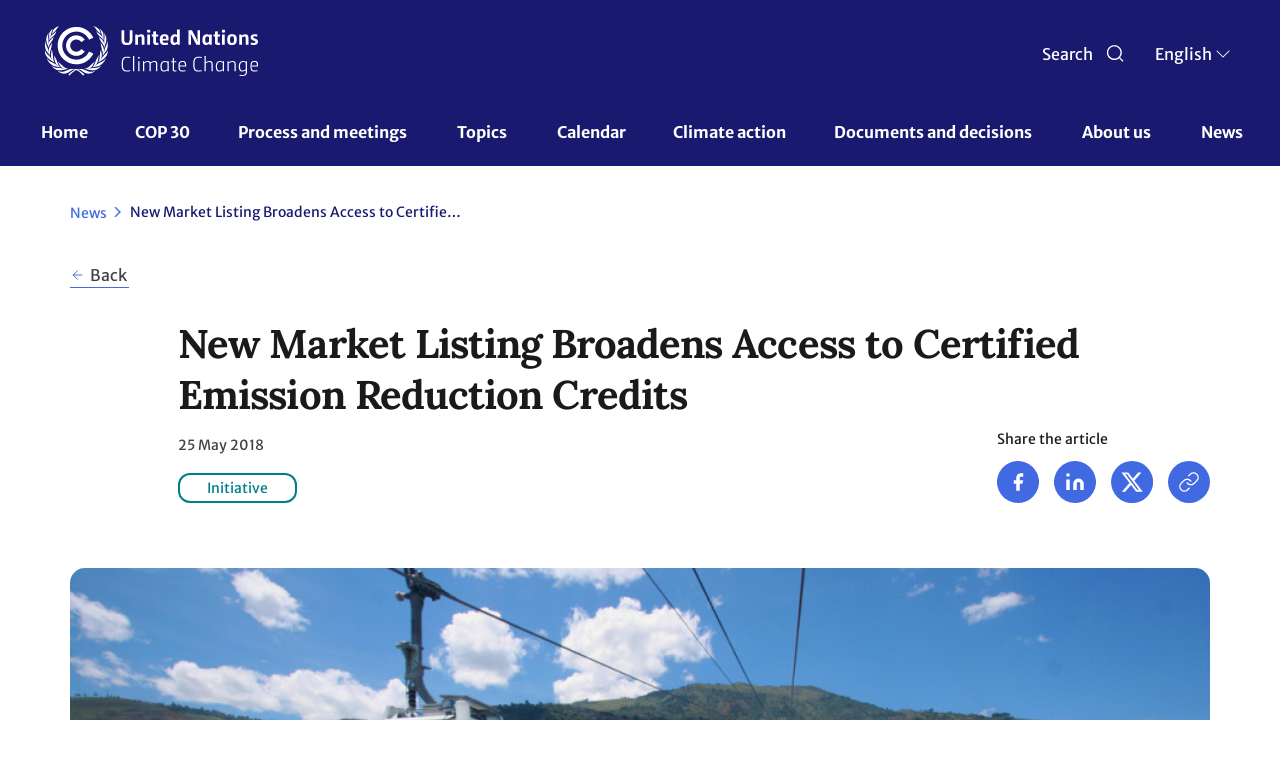

--- FILE ---
content_type: text/html; charset=UTF-8
request_url: https://unfccc.int/news/new-market-listing-broadens-access-to-certified-emission-reduction-credits
body_size: 44806
content:
<!DOCTYPE html>
<html  lang="en" dir="ltr" prefix="content: http://purl.org/rss/1.0/modules/content/  dc: http://purl.org/dc/terms/  foaf: http://xmlns.com/foaf/0.1/  og: http://ogp.me/ns#  rdfs: http://www.w3.org/2000/01/rdf-schema#  schema: http://schema.org/  sioc: http://rdfs.org/sioc/ns#  sioct: http://rdfs.org/sioc/types#  skos: http://www.w3.org/2004/02/skos/core#  xsd: http://www.w3.org/2001/XMLSchema# ">
  <head>
    <meta charset="utf-8" />
<script async src="/sites/default/files/google_analytics/gtag.js?t99pz3"></script>
<script>window.dataLayer = window.dataLayer || [];function gtag(){dataLayer.push(arguments)};gtag("js", new Date());gtag("set", "developer_id.dMDhkMT", true);gtag("config", "UA-109253606-1", {"groups":"default","anonymize_ip":true,"page_placeholder":"PLACEHOLDER_page_path","allow_ad_personalization_signals":false});</script>
<meta name="description" content="UN Climate Change News, 25 May 2018 – UN Climate Change and CBL Markets are partnering to provide wider and easier access to emission reduction credit..." />
<meta name="robots" content="index, follow, noimageindex" />
<meta name="generator" content="UNFCCC" />
<link rel="icon" href="/themes/custom/unfccc/favicons/favicon-32x32.png" />
<link rel="mask-icon" href="/themes/custom/unfccc/favicons/safari-pinned-tab.svg" />
<link rel="icon" sizes="16x16" href="/themes/custom/unfccc/favicons/favicon-16x16.png" />
<link rel="icon" sizes="32x32" href="/themes/custom/unfccc/favicons/favicon-32x32.png" />
<link rel="apple-touch-icon" sizes="180x180" href="/themes/custom/unfccc/favicons/apple-touch-icon.png" />
<meta name="twitter:card" content="summary_large_image" />
<meta name="twitter:title" content="New Market Listing Broadens Access to Certified Emission Reduction Credits" />
<meta name="twitter:site" content="@unfccc" />
<meta name="twitter:description" content="UN Climate Change News, 25 May 2018 – UN Climate Change and CBL Markets are partnering to provide wider and easier access to emission reduction credits from projects in developing countries, via CBL’s spot exchange for energy and environmental commodity markets. The certified emission reduction credits (CERs) come from projects registered under the UN’s Clean Development Mechanism (CDM). Under the partnership, CBL will integrate with the UN Climate Change CDM Registry to facilitate the listing, purchase and cancellation of CERs alongside other global compliance and voluntary products on its global energy and environmental trading screen, making it one of the first electronic trading venues to list CERs. “We are happy to work with CBL to make UN certified emission reductions available to a wider group of users,” said Niclas Svenningsen, Manager, Global Climate Action, at UN Climate Change. “Clean Development Mechanism CERs are from emission-reduction projects that contribute to sustainable development. The CBL cooperation thereby offers a win-win solution for users who wish to offset their climate footprint while supporting real emission reductions in developing countries.” Under the CDM, projects in developing countries earn a saleable credit for each tonne of greenhouse gas they reduce or avoid. The incentive has led to the registration of more than 8,100 projects and programmes in 111 countries – from clean cookstove and water purification projects to wind power and large industrial gases projects – and the issuance of more than 1.9 billion CERs, each equivalent to one tonne of carbon dioxide. “CBL has been supporting global carbon markets since 2010, bringing innovation, liquidity and transparency to environmental commodity markets,” said Ben Stuart, Managing Director at CBL Markets. “The addition of CERs to our existing global market screen is a reflection of the demand from our clients and market participants.” For a product which has historically relied on over-the-counter trading, CBL is well positioned to provide a seamless exchange-traded solution to assist participants looking to voluntarily offset CERs, as well as those who have obligations under compliance programmes, such as the Colombian Carbon Tax, the Republic of Korea emissions trading system and potentially CORSIA, Australia-based CBL Markets explained in its announcement. By listing CERs, CBL expects to promote increased participation, price transparency, and confidence in the broader carbon markets, which play a pivotal role in connecting buyers and sellers to achieve climate mitigation, the company said. “Given the increasing appetite for CERs across both voluntary and compliance carbon markets, combined with the transparency and price discovery of our exchange, we expect significant demand for CERs via the CBL platform,” said Mr. Stuart. CBL has partnership agreements with environmental registries, financial intermediaries, all major carbon standards and industry associations, which play a safeguard role for the issuance and validity of offsets, the company highlighted in its release. Established under the Kyoto Protocol, the CDM incentivizes investment in emission reduction projects that also contribute to sustainable development. Countries or companies with an emission reduction obligation under the Protocol can use CDM CERs to meet a part of that obligation. CERs are also used for non-compliance purposes. For example, through the Climate Neutral Now initiative companies, organizations, events, schools and even individuals pledge to measure their emissions, reduce what they can and offset the rest with CERs. Photograph by: Jürg M. Grütter. CDM project 3224: Cable Cars Metro Medellín, Colombia – Cable cars reduce pollution, traffic and commuting hours" />
<meta name="twitter:image" content="https://unfccc.int/sites/default/files/styles/hero_image/public/2018-05/CDM_Cable_Car_project.jpg?itok=GmYaDE5s" />
<meta name="theme-color" content="#18314A" />
<meta name="apple-mobile-web-app-status-bar-style" content="#18314A" />
<meta name="msapplication-navbutton-color" content="#18314A" />
<meta name="msapplication-square150x150logo" content="/themes/custom/unfccc/favicons/mstile-150x150.png" />
<meta name="msapplication-tilecolor" content="#18314A" />
<meta name="MobileOptimized" content="width" />
<meta name="HandheldFriendly" content="true" />
<meta name="viewport" content="width=device-width, initial-scale=1.0" />
<script src="https://cdn.onesignal.com/sdks/web/v16/OneSignalSDK.page.js" defer></script>
<link rel="alternate" hreflang="en" href="https://unfccc.int/news/new-market-listing-broadens-access-to-certified-emission-reduction-credits" />
<link rel="canonical" href="https://unfccc.int/news/new-market-listing-broadens-access-to-certified-emission-reduction-credits" />
<link rel="shortlink" href="https://unfccc.int/node/108764" />
<script src="/sites/default/files/google_tag/primary/google_tag.script.js?t99pz3" defer></script>

    <title>New Market Listing Broadens Access to Certified Emission Reduction Credits | UNFCCC</title>
    <link rel="stylesheet" media="all" href="/sites/default/files/css/css_BUnHhcRZW1TBuWrPBsKJ0wYpYrh3PqJDW72BW5AY9QQ.css?delta=0&amp;language=en&amp;theme=unfccc_theme&amp;include=[base64]" />
<link rel="stylesheet" media="all" href="/sites/default/files/css/css_-7VWYV39BEBtrrT1hvOqfgQ7YpWNmcjmzTkigb_tawo.css?delta=1&amp;language=en&amp;theme=unfccc_theme&amp;include=[base64]" />

    
  </head>
  <body class="user-role-anonymous path-node page-node-type-news has-glyphicons">
    <a href="#main-content" class="visually-hidden focusable skip-link">
      Skip to main content
    </a>
    <noscript><iframe src="https://www.googletagmanager.com/ns.html?id=GTM-MF5XPX" height="0" width="0" style="display:none;visibility:hidden"></iframe></noscript>
      <div class="dialog-off-canvas-main-canvas" data-off-canvas-main-canvas>
    
				<header class="header" id="header" role="banner" style="background-size: cover; background-position: center; background-repeat: no-repeat; background-image: url();"> 			<nav id="navbar-top">
				<div class="container-header">
					<div class="header-mobile">
						<div class="branding col-md-9 col-sm-9">
								<a href="https://unfccc.int/" title="UNFCCC" class="navbar_brand">
					<img src="/themes/custom/unfccc_theme/logo.svg" alt="Home" class="img-fluid d-inline-block align-top"/>
			</a>

						</div>
						<div class="branding-mobile col-md-9 col-sm-9 col-xs-6">
							<div class="branding-mobile-logo">
								<a href="https://unfccc.int/"></a>
							</div>
							<div class="branding-mobile-text">
								<a href="https://unfccc.int/"></a>
							</div>
						</div>
						<div class="search-select col-md-3 col-sm-3 col-xs-6">
							<div class="icon search-icon" id="header-search">
								<span class="search" >Search
								</span>
							</div>
							<div class="search-icon-mobile" id="header-search-mobile"></div>
							<div class="unfccc_theme_languagedropdownswitcher">
								<div class="language-switcher-language-url block block-language block-language-blocklanguage-interface block-language-block-language-interface block-languageswitcher" id="block-languageswitcher" role="navigation">
  
    
      <div class="content block__content">
        <div class="btn-group">
    
    <button type="button" class="btn dropdown-toggle" data-toggle="dropdown" aria-haspopup="true" aria-expanded="false">
    <span class="cl current-lang">
    EN
    </span> 
      <span class="custom-caret"></span>
    </button>
    <ul class="dropdown-menu chosen-results">
              <li hreflang="en" data-drupal-link-system-path="node/108764" class="en is-active" aria-current="page">
                      <a href="/news/new-market-listing-broadens-access-to-certified-emission-reduction-credits" class="language-link is-active" hreflang="en" data-drupal-link-system-path="node/108764" aria-current="page">English</a>
                  </li>
              <li hreflang="zh" data-drupal-link-system-path="node/108764" class="zh">
                      <a href="/zh/node/108764" class="language-link" hreflang="zh" data-drupal-link-system-path="node/108764">Chinese</a>
                  </li>
              <li hreflang="fr" data-drupal-link-system-path="node/108764" class="fr">
                      <a href="/fr/node/108764" class="language-link" hreflang="fr" data-drupal-link-system-path="node/108764">Français</a>
                  </li>
              <li hreflang="ru" data-drupal-link-system-path="node/108764" class="ru">
                      <a href="/ru/node/108764" class="language-link" hreflang="ru" data-drupal-link-system-path="node/108764">Russian</a>
                  </li>
              <li hreflang="es" data-drupal-link-system-path="node/108764" class="es">
                      <a href="/es/node/108764" class="language-link" hreflang="es" data-drupal-link-system-path="node/108764">Español</a>
                  </li>
          </ul>
  </div>


    </div>
  </div>

							</div>
							<div class="hamburguer-mobile"></div>
						</div>
					</div>
				</div>
			</nav>
				<nav class="header navbar navbar-expand-lg">
			<div class="container">
				
									  <div class="region region-navigation">
    	<a href="https://unfccc.int/" title="UNFCCC" class="navbar_brand branding-scroll">
					<img src="/themes/custom/unfccc_theme/logo-mobile.svg" alt="Home" class="img-fluid d-inline-block align-top"/>
			</a>
<nav role="navigation" aria-labelledby="block-unfcccnav-menu" id="block-unfcccnav">
            
  <h2 class="visually-hidden" id="block-unfcccnav-menu">UNFCCC Nav</h2>
  

        
          <ul data-region="navigation" class="menu menu--main nav">
                                  <li class="first">
                                                            <a href="/" data-drupal-link-system-path="&lt;front&gt;">Home</a>
                                    </li>
                            <li>
                                                            <a href="/cop30" data-drupal-link-system-path="node/630978">COP 30</a>
                                    </li>
                            <li class="expanded dropdown">
                                                                
                                    <span class="navbar-text dropdown-toggle" data-toggle="dropdown">Process and meetings <span class="caret"></span></span>
                                                                                                                          <ul data-region="navigation" class="dropdown-menu">
            <div class="row dropdown-open">
        <div class="col-md-6 dropdown-open-col-left">
          <div class="colum-title">Process and meetings </div>
          <div class="field--name-description"></div>
        </div>
        <div class="col-md-6 dropdown-open-col-right">
                                <li class="first">
                                                            <a href="/process-and-meetings/united-nations-framework-convention-on-climate-change" data-drupal-link-system-path="node/10831">The Convention</a>
                              <div class="field--name-description"></div>
                                    </li>
                            <li>
                                                            <a href="/process-and-meetings/the-kyoto-protocol" data-drupal-link-system-path="node/146">The Kyoto Protocol</a>
                              <div class="field--name-description"></div>
                                    </li>
                            <li>
                                                            <a href="/process-and-meetings/the-paris-agreement" data-drupal-link-system-path="node/512">The Paris Agreement</a>
                              <div class="field--name-description"></div>
                                    </li>
                            <li class="expanded dropdown">
                                                            <span class="navbar-text">Bodies</span>
                              <div class="field--name-description"></div>
                                                                                                                          <div class="drop-list">
        <ul data-region="navigation" class="dropdown-menu">
                                  <li class="first">
                                                            <a href="/process-and-meetings/bodies/governing-and-subsidiary-bodies" data-drupal-link-system-path="node/627033">Governing and subsidiary bodies</a>
                              <div class="field--name-description"></div>
                                    </li>
                            <li>
                                                            <a href="/process-and-meetings/bodies/constituted-bodies" data-drupal-link-system-path="node/626662">Constituted bodies</a>
                              <div class="field--name-description"></div>
                                    </li>
                            <li>
                                                            <a href="/process-and-meetings/bodies/funds-and-financial-entities" data-drupal-link-system-path="node/627036">Funds and financial entities</a>
                              <div class="field--name-description"></div>
                                    </li>
                            <li class="last">
                                                            <a href="/process-and-meetings/bodies/election-and-membership" data-drupal-link-system-path="node/201351">Election and membership</a>
                              <div class="field--name-description"></div>
                                    </li>
                    </ul>
      </div>
  
                      </li>
                            <li>
                                                            <a href="/process-and-meetings/what-are-parties-non-party-stakeholders" data-drupal-link-system-path="node/17549">Parties &amp; Non-Party Stakeholders</a>
                              <div class="field--name-description"></div>
                                    </li>
                            <li>
                                                            <a href="/process-and-meetings/what-are-united-nations-climate-change-conferences" data-drupal-link-system-path="node/16996">Conferences</a>
                              <div class="field--name-description"></div>
                                    </li>
                            <li>
                                                            <a href="/Transparency" data-drupal-link-system-path="node/630457">Transparency and Reporting</a>
                              <div class="field--name-description"></div>
                                    </li>
                            <li class="last">
                                                            <a href="/process-and-meetings/the-rio-conventions" data-drupal-link-system-path="node/624830">The Rio Conventions</a>
                              <div class="field--name-description"></div>
                                    </li>
                          </div>
        </div>
        </ul>
    
                      </li>
                            <li class="expanded dropdown">
                                                                
                                    <span class="navbar-text dropdown-toggle" data-toggle="dropdown">Topics <span class="caret"></span></span>
                                                                                                                          <ul data-region="navigation" class="dropdown-menu">
            <div class="row dropdown-open">
        <div class="col-md-6 dropdown-open-col-left">
          <div class="colum-title">Topics </div>
          <div class="field--name-description"></div>
        </div>
        <div class="col-md-6 dropdown-open-col-right">
                                <li class="first">
                                                            <a href="/topics/education-and-youth/big-picture/ACE" data-drupal-link-system-path="node/201712">Action for Climate Empowerment &amp; Children and Youth</a>
                              <div class="field--name-description"></div>
                                    </li>
                            <li>
                                                            <a href="/topics/adaptation-and-resilience/the-big-picture/introduction" data-drupal-link-system-path="node/227693">Adaptation and resilience</a>
                              <div class="field--name-description"></div>
                                    </li>
                            <li>
                                                            <a href="/topics/budget" data-drupal-link-system-path="node/645986">Budget</a>
                              <div class="field--name-description"></div>
                                    </li>
                            <li>
                                                            <a href="/topics/capacity-building" data-drupal-link-system-path="node/626609">Capacity-building</a>
                              <div class="field--name-description"></div>
                                    </li>
                            <li>
                                                            <a href="/topics/introduction-to-climate-finance" data-drupal-link-system-path="node/15868">Climate Finance</a>
                              <div class="field--name-description"></div>
                                    </li>
                            <li>
                                                            <a href="/topics/climate-technology/what-is-technology-development-and-transfer" data-drupal-link-system-path="node/640214">Climate Technology</a>
                              <div class="field--name-description"></div>
                                    </li>
                            <li>
                                                            <a href="/topics/climate-weeks" data-drupal-link-system-path="node/268308">Climate Weeks</a>
                              <div class="field--name-description"></div>
                                    </li>
                            <li>
                                                            <a href="/topics/cooperative-activities-and-sdgs/cooperative-activities-with-united-nations-entities-and-other-international-organizations" data-drupal-link-system-path="node/194983">Cooperative activities and SDGs</a>
                              <div class="field--name-description"></div>
                                    </li>
                            <li>
                                                            <a href="/gender" data-drupal-link-system-path="node/15871">Gender</a>
                              <div class="field--name-description"></div>
                                    </li>
                            <li>
                                                            <a href="/topics/global-stocktake" data-drupal-link-system-path="node/627059">Global Stocktake</a>
                              <div class="field--name-description"></div>
                                    </li>
                            <li>
                                                            <a href="/topics/un-climate-change-global-innovation-hub" data-drupal-link-system-path="node/307736">Innovation</a>
                              <div class="field--name-description"></div>
                                    </li>
                            <li>
                                                            <a href="/topics/just-transition/united-arab-emirates-just-transition-work-programme" data-drupal-link-system-path="node/637774">Just Transition</a>
                              <div class="field--name-description"></div>
                                    </li>
                            <li>
                                                            <a href="/topics/introduction-to-land-use" data-drupal-link-system-path="node/15872">Land Use</a>
                              <div class="field--name-description"></div>
                                    </li>
                            <li>
                                                            <a href="https://lcipp.unfccc.int/">Local Communities and Indigenous Peoples Platform</a>
                              <div class="field--name-description"></div>
                                    </li>
                            <li>
                                                            <a href="/topics/what-are-market-and-non-market-mechanisms" data-drupal-link-system-path="node/15873">Market and Non-Market Mechanisms</a>
                              <div class="field--name-description"></div>
                                    </li>
                            <li>
                                                            <a href="/topics/introduction-to-mitigation" data-drupal-link-system-path="node/15874">Mitigation</a>
                              <div class="field--name-description"></div>
                                    </li>
                            <li>
                                                            <a href="/topics/pre-2020" data-drupal-link-system-path="node/500">Pre-2020 Ambition and Implementation</a>
                              <div class="field--name-description"></div>
                                    </li>
                            <li>
                                                            <a href="/topics/science/the-big-picture/introduction-science" data-drupal-link-system-path="node/15877">Science</a>
                              <div class="field--name-description"></div>
                                    </li>
                            <li class="last">
                                                            <a href="/topics/ocean" data-drupal-link-system-path="node/630803">The Ocean</a>
                              <div class="field--name-description"></div>
                                    </li>
                          </div>
        </div>
        </ul>
    
                      </li>
                            <li>
                                                            <a href="/calendar/events-list" data-drupal-link-system-path="calendar/events-list">Calendar</a>
                                    </li>
                            <li>
                                                            <a href="/climate-action" data-drupal-link-system-path="node/637587">Climate action</a>
                                    </li>
                            <li class="expanded dropdown">
                                                                
                                    <span class="navbar-text dropdown-toggle" data-toggle="dropdown">Documents and decisions <span class="caret"></span></span>
                                                                                                                          <ul data-region="navigation" class="dropdown-menu">
            <div class="row dropdown-open">
        <div class="col-md-6 dropdown-open-col-left">
          <div class="colum-title">Documents and decisions </div>
          <div class="field--name-description"></div>
        </div>
        <div class="col-md-6 dropdown-open-col-right">
                                <li class="first">
                                                            <a href="/documents" data-drupal-link-system-path="documents">Documents</a>
                              <div class="field--name-description"></div>
                                    </li>
                            <li>
                                                            <a href="/decisions" data-drupal-link-system-path="decisions">Decisions</a>
                              <div class="field--name-description"></div>
                                    </li>
                            <li>
                                                            <a href="/resources" data-drupal-link-system-path="resources">Resources</a>
                              <div class="field--name-description"></div>
                                    </li>
                            <li class="expanded dropdown">
                                                            <span class="navbar-text">Session documents</span>
                              <div class="field--name-description"></div>
                                                                                                                          <div class="drop-list">
        <ul data-region="navigation" class="dropdown-menu">
                                  <li class="first">
                                                            <a href="/event/cop-30" data-drupal-link-system-path="node/649547">COP 30</a>
                              <div class="field--name-description"></div>
                                    </li>
                            <li>
                                                            <a href="/event/cmp-20" data-drupal-link-system-path="node/649579">CMP 20</a>
                              <div class="field--name-description"></div>
                                    </li>
                            <li>
                                                            <a href="/event/cma-7" data-drupal-link-system-path="node/649580">CMA 7</a>
                              <div class="field--name-description"></div>
                                    </li>
                            <li>
                                                            <a href="/event/sbsta-63" data-drupal-link-system-path="node/649581">SBSTA 63</a>
                              <div class="field--name-description"></div>
                                    </li>
                            <li>
                                                            <a href="/event/sbsta-62" data-drupal-link-system-path="node/646327">SBSTA 62</a>
                              <div class="field--name-description"></div>
                                    </li>
                            <li>
                                                            <a href="/event/sbi-63" data-drupal-link-system-path="node/649582">SBI 63</a>
                              <div class="field--name-description"></div>
                                    </li>
                            <li class="last">
                                                            <a href="/event/sbi-62" data-drupal-link-system-path="node/646326">SBI 62</a>
                              <div class="field--name-description"></div>
                                    </li>
                    </ul>
      </div>
  
                      </li>
                            <li class="expanded dropdown last">
                                                            <span class="navbar-text">Submissions</span>
                              <div class="field--name-description"></div>
                                                                                                                          <div class="drop-list">
        <ul data-region="navigation" class="dropdown-menu">
                                  <li class="first">
                                                            <a href="/reports" data-drupal-link-system-path="reports">All Party-authored reports</a>
                              <div class="field--name-description"></div>
                                    </li>
                            <li>
                                                            <a href="http://www4.unfccc.int/sites/SubmissionPortal/Pages/Home.aspx">Submission portal</a>
                              <div class="field--name-description"></div>
                                    </li>
                            <li>
                                                            <a href="https://unfccc.int/ndcreg">NDCs</a>
                              <div class="field--name-description"></div>
                                    </li>
                            <li>
                                                            <a href="https://unfccc.int/ACR">Adaptation communications</a>
                              <div class="field--name-description"></div>
                                    </li>
                            <li>
                                                            <a href="https://www4.unfccc.int/sites/NAPC/Pages/national-adaptation-plans.aspx">National adaptation plans</a>
                              <div class="field--name-description"></div>
                                    </li>
                            <li class="last">
                                                            <a href="https://redd.unfccc.int/submissions.html">REDD+ submissions</a>
                              <div class="field--name-description"></div>
                                    </li>
                    </ul>
      </div>
  
                      </li>
                          </div>
        </div>
        </ul>
    
                      </li>
                            <li class="expanded dropdown">
                                                                
                                    <span class="navbar-text dropdown-toggle" data-toggle="dropdown">About us <span class="caret"></span></span>
                                                                                                                          <ul data-region="navigation" class="dropdown-menu">
            <div class="row dropdown-open">
        <div class="col-md-6 dropdown-open-col-left">
          <div class="colum-title">About us </div>
          <div class="field--name-description"></div>
        </div>
        <div class="col-md-6 dropdown-open-col-right">
                                <li class="first">
                                                            <a href="/about-us/about-the-secretariat" data-drupal-link-system-path="node/183424">About the Secretariat</a>
                              <div class="field--name-description"></div>
                                    </li>
                            <li>
                                                            <a href="/about-us/code-of-conduct-for-unfccc-conferences-meetings-and-events" data-drupal-link-system-path="node/182206">Code of conduct for UNFCCC events</a>
                              <div class="field--name-description"></div>
                                    </li>
                            <li>
                                                            <a href="/about-us/contact-and-directions" data-drupal-link-system-path="node/238">Contact and directions</a>
                              <div class="field--name-description"></div>
                                    </li>
                            <li>
                                                            <a href="/about-us/executive-secretary-communications" data-drupal-link-system-path="node/626556">Executive Secretary communications</a>
                              <div class="field--name-description"></div>
                                    </li>
                            <li>
                                                            <a href="/about-us/internships" data-drupal-link-system-path="node/15891">Internships</a>
                              <div class="field--name-description"></div>
                                    </li>
                            <li>
                                                            <a href="/UN-Climate-Change-partnerships" data-drupal-link-system-path="node/630735">Partnerships</a>
                              <div class="field--name-description"></div>
                                    </li>
                            <li>
                                                            <a href="/about-us/press-and-media" data-drupal-link-system-path="node/210">Press and media</a>
                              <div class="field--name-description"></div>
                                    </li>
                            <li>
                                                            <a href="/about-us/procurement" data-drupal-link-system-path="node/228">Procurement</a>
                              <div class="field--name-description"></div>
                                    </li>
                            <li>
                                                            <a href="/RCCs" data-drupal-link-system-path="node/209251">Regional Collaboration Centres</a>
                              <div class="field--name-description"></div>
                                    </li>
                            <li class="expanded dropdown">
                                                            <span class="navbar-text">Reports &amp; Highlights</span>
                              <div class="field--name-description"></div>
                                                                                                                          <div class="drop-list">
        <ul data-region="navigation" class="dropdown-menu">
                                  <li class="first">
                                                            <a href="/about-us/2023-highlights" data-drupal-link-system-path="node/640502">Annual Reports &amp; Highlights</a>
                              <div class="field--name-description"></div>
                                    </li>
                            <li class="last">
                                                            <a href="/about-us/reports-highlights/un-climate-change-quarterly-updates" data-drupal-link-system-path="node/631655">Quarterly Updates</a>
                              <div class="field--name-description"></div>
                                    </li>
                    </ul>
      </div>
  
                      </li>
                            <li>
                                                            <a href="/about-us/review-of-the-secretariat-structure-and-operations" data-drupal-link-system-path="node/193717">Review of the secretariat structure and operations</a>
                              <div class="field--name-description"></div>
                                    </li>
                            <li>
                                                            <a href="/about-us/unfccc-archives" data-drupal-link-system-path="node/253722">UNFCCC archives</a>
                              <div class="field--name-description"></div>
                                    </li>
                            <li class="last">
                                                            <a href="https://unfccc.int/secretariat/employment/index.html">Vacancies</a>
                              <div class="field--name-description"></div>
                                    </li>
                          </div>
        </div>
        </ul>
    
                      </li>
                            <li class="last">
                                                            <a href="/news" data-drupal-link-system-path="news">News</a>
                                    </li>
                    </ul>
    

  </nav>

  </div>

							</div>
		</nav>

	</header>

	<div class="region-seach-global-0 hiddenDiv search-block">
		<div class="search-global">
			  <div class="region region-search-global">
    <div id="block-unfcccgcsesearchbox-2" class="block block-unfccc-gcse block-unfccc-gcse-search-block">
  
    
      <div class="content">
      <form class="unfccc-gcse-search-form" data-drupal-selector="unfccc-gcse-search-form" action="/news/new-market-listing-broadens-access-to-certified-emission-reduction-credits" method="post" id="unfccc-gcse-search-form" accept-charset="UTF-8">
  <div class="input-group form-item js-form-item form-wrapper js-form-wrapper panel panel-default" data-drupal-selector="edit-input-group" id="edit-input-group">

    
            
    
    <div class="panel-body">
            <div class="form-item js-form-item form-type-textfield js-form-type-textfield form-item-gcse-search js-form-item-gcse-search form-no-label form-group">
      
  <label for="edit-gcse-search" class="control-label sr-only">Search UNFCCC</label>
  
  
  <input placeholder="Search in unfccc.int" data-drupal-selector="edit-gcse-search" class="form-text form-control" type="text" id="edit-gcse-search" name="gcse_search" value="" size="60" maxlength="128" />

  
  
  </div>

          </div>
  
    
</div>
<input autocomplete="off" data-drupal-selector="form-pbhaf711gzt9ud31zzzvktoufjbr1xppxqlntesboo" type="hidden" name="form_build_id" value="form-_pBHaF711GzT9ud31ZzzVkToUfJBr1xppXqlNtesboo" /><input data-drupal-selector="edit-unfccc-gcse-search-form" type="hidden" name="form_id" value="unfccc_gcse_search_form" />
</form>

    </div>
  </div>

  </div>

		</div>
	</div>

	<div id="main" class=" main-container">
		<div class="row-offcanvas row-offcanvas-left clearfix">
			<main>
				<section class="section news-ct">
					  <div class="region region-content">
    <div id="block-printfriendlymessage" class="block block-block-content block-block-content54d7cb19-5bb4-410e-89df-911c6cd2f08e block-block-content-54d7cb19-5bb4-410e-89df-911c6cd2f08e block-printfriendlymessage">
  
    
      <div class="content block__content">
      
            <div class="field field--name-body field--type-text-with-summary field--label-hidden field--item"><p class="print-friendly-message">Please use this shareable version responsibly. Consider sharing in a digital format before printing onto paper.</p>
</div>
      
    </div>
  </div>
    <nav class="" role="navigation" aria-label="breadcrumb">
    <ol class="breadcrumb">
                  <li class="breadcrumb-item">
          <a href="/news">
            News
          </a>
        </li>
                        <li class="breadcrumb-item active">
          New Market Listing Broadens Access to Certified Emission Reduction Credits
        </li>
              </ol>
  </nav>

<div data-drupal-messages-fallback class="hidden"></div>
<div id="block-ndcacrcssfixes" class="block block-block-content block-block-content6fd6aa6f-0702-41a0-b885-4581e6cb6edc block-block-content-6fd6aa6f-0702-41a0-b885-4581e6cb6edc block-ndcacrcssfixes">
  
    
      <div class="content block__content">
      
            <div class="field field--name-body field--type-text-with-summary field--label-hidden field--item"><style>
        body.acr .view-display-id-party_detail .tran-cell {
            height: unset !important;
        }
        body.acr div#maincontainer .row {
            max-width: 95%;
            margin: 0 auto;
        }
        @media screen and (max-width: 767px) {
            body.ndc-acr div#maincontainer .row {
                max-width: 95%;
                margin: 0 auto;
            }
            body.ndc #edit-submit-ndc--2 {
                margin-right: 0px !important;
                margin-bottom: 20px;
            }
        }
        body.ndc div#maincontainer .row {
            background: #f5f7f6;
            box-shadow: -1000px 0px 0px 0px #f5f7f6, 1000px 0px 0px 0px #f5f7f6;
        }
        
        body.ndc #block-ndcregrssfeed-2 .feed-icon{
            margin-bottom: 40px; 
        }
        
         .registry-portal div#maincontainer .row {
            margin-bottom: -15px !important;
         }
        body.ndc-acr .view-display-id-party_detail table.table thead{
            background: #4169E2;
        }
        .view-display-id-party_detail .view-content, .view-display-id-party_detail .view-footer{
            box-shadow: 0 0px 0px 0px #F5F7F6, 0 0px 0px 0px #F5F7F6, 1000px 0 0px 0px #F5F7F6, -1000px 0 0px 0px #F5F7F6;
        }
        .view-display-id-party_detail .view-header {
            box-shadow: 0 0px 0px 0px white, 0 0px 0px 0px white, 1000px 0 0px 0px white, -1000px 0 0px 0px white;
        }
        .registry-portal .view-registry-portal .view-content {
            box-shadow: 0 0px 0px 0px #F5F7F6, 0 0px 0px 0px #F5F7F6, 1000px 0 0px 0px #F5F7F6, -1000px 0 0px 0px #F5F7F6;
        }
        body.ndc-acr select.lang-dropdown-select-element {
            max-width: 66px !important;
        }
        @media screen and (min-width: 767px) {
            body.ndc-acr .ndcreg-header .img-der-head {
                width: 47% !important;
            }
            body.ndc-acr .ndcreg-header .head-style-overhaul {
                width: 45% !important;
            }
            body.ndc-acr header.main-header .menu--unfccc-header-ndc-acr li.dropdown ul.dropdown-menu li {
                padding-left: 70px;
                margin-left: 0px;
            }
        }
        @media screen and (min-width: 1400px) {
             body.ndc div#maincontainer .view-content {
                width: 105%;
            }
        }
        body.ndc-acr .header-total-results {
            margin-top: 0px !important;
            padding-top: 30px;
        }
        body.ndc-acr .ndcreg-main .view-header {
            margin-bottom: 20px;
            margin-bottom: 0px;
            padding-bottom: 20px;
            box-shadow: -1000px 0px 0px -1px #f5f7f6, 1000px 0px 0px -1px #f5f7f6;
        }
        body.ndc-acr .ndcreg-main .view-content {
            box-shadow: -1000px 0px 0px 0px #f5f7f6, 1000px 0px 0px 0px #f5f7f6;
            margin-top: -1px;
        }
        body.ndc-acr .ndcreg-main, body.ndc-acr .ndcreg-main .view-footer {
            box-shadow: -1000px 0px 0px 0px #f5f7f6, 1000px 0px 0px 0px #f5f7f6;
        }
        body.ndc-acr .block-views-exposed-filter-block-ndc-page-1{
            box-shadow: -1000px 0px 0px 0px #f5f7f6, 1000px 0px 0px 0px #f5f7f6;
        }
        body.ndc-acr .ndcreg-main .js-pager__items {
            box-shadow: -1000px 0px 0px 0px #f5f7f6, 1000px 0px 0px 0px #f5f7f6;
            margin-top: -20px !important;
            margin-bottom: 0px !important;
            padding-top: 20px;
            padding-bottom: 20px;
        }

        body.acr nav[role="navigation"] .breadcrumb{
            display: none;
        }

        body.acr div.acr-landing {
            box-shadow: -1000px 0px 0px 0px #f5f7f6, 1000px 0px 0px 0px #f5f7f6;
            margin-bottom: 0px;
            padding-bottom: 80px;
        }
        body.acr #block-acrrssfeed-2 {
            box-shadow: -1000px 0px 0px 0px #f5f7f6, 1000px 0px 0px 0px #f5f7f6;
            background: #f5f7f6;
        }
        
        [dir=rtl] body.ndc-acr #edit-lang-dropdown-select {
            margin-right: -15px;
        }
        body.ndc-acr .acr-controller .control-label {
            font-size: 18px !important;
        }
        .documents-page .main-content .container .row .block-region-right .table-responsive table thead {
            border-left: 2px rgb(65,105,226) solid;
        }
        /* Miguel */
        body.ndc-acr nav[aria-label="breadcrumb"]{display:none;}
        body.ndc-acr .view-acr-party table.table{border-collapse:separate;}
        body.ndc-acr .view-acr-party table.table > thead:first-child > tr:first-child > th{border:1px solid #4169E2;}
        body.ndc-acr .view-acr-party table.table thead tr th:first-child{border-top-left-radius:10px;}
        body.ndc-acr .view-acr-party table.table thead tr th:last-child{border-top-right-radius:10px;}
        /* Alejandro */
        #section-13 #private-1 .st1, #section-13 #public-1 .st1 {
            fill: #47789C;
        }
        #section-13-overlay .st7 {
            fill: none;
        }
        #section-6 #section-6-overlay {
            fill: #A9CACF;
            opacity: 0.8;
        }
        body.ndc-acr #block-inpagesidenavigation {
            display: none;
        }
        .field--name-field-link-for-menu {
            position: relative;
            z-index: 99;
        }
        @media screen and (min-width: 1000px) {
            .container-related-information{
                position: relative !important;
                z-index: 99 !important;
            }
        }
        .info-wrapper-left .field-body-wrapper a {
          pointer-events: none;
          cursor: default;
          text-decoration: none;
          color: black;
        }
                /* Changes for side menu*/
        .container-all-menu {
            top: 80px;
            z-index: 10;
        }
        @media (min-width: 991px) and (max-width: 1200px) {
            .container-all-menu {
                position: fixed;
                height: calc(100% - 334px);
                top: 334px;
            }
        }
            
        @media (min-width: 1201px) {
            .container-all-menu {
                position: fixed;
                height: calc(100% - 240px);
                top: 240px;
            }
        }
        nav[aria-label=breadcrumb] .breadcrumb {
            padding-bottom: 28px !important;
        }
        body.page-node-type-content-type-page nav[aria-label=breadcrumb], body.page-node-type-content-type-bodies nav[aria-label=breadcrumb] {
            padding-left: 0px !important;
        }
        @media (max-width: 990px) {
          .node--type-event .sessions-panelizer .content-type-bodies-region-top,
          .node--type-content_type_bodies .sessions-panelizer .content-type-bodies-region-top {
            margin-top: 95px !important;
          }
        }
        .node--type-content_type_bodies .sessions-panelizer .content-type-bodies-region-top .category {
          line-height: 38px !important;
        }
        /* Finish Changes for side menu*/
        /* Fix, edit button not visible on webcms*/
        body {
            padding-top: 0px !important;
        }
        @media (max-width: 990px) {
            .container-page-content .container-main-content {
              display: block;
            }
        }
        
        /* Changes for filters in news section */
        .climate-action-page .form-inline .chosen-container {
            -webkit-user-select: none;
            user-select: none;
            vertical-align: unset;
            font-size: unset;
        }
        
        .climate-action-page .form-inline .chosen-container.chosen-container-multi .chosen-choices {
            position: unset;
            overflow: unset;
            margin: unset;
            padding: unset;
            width: unset;
            height: unset;
            border: unset;
            background-color: unset;
            background-image: unset;
            background-image: unset;
            cursor: unset;
        }
        
        .climate-action-page .form-inline .chosen-container.chosen-container-multi .chosen-choices li.search-field {
            margin: unset;
            padding: unset;
            white-space: unset;
        }
        
        .climate-action-page .form-inline .chosen-container.chosen-container-multi .chosen-choices li.search-field input[type=text] {
            position: relative;
            margin: unset;
            height: unset;
            outline: unset;
            border: 0;
            background: unset;
            -webkit-box-shadow: unset;
            box-shadow: unset;
            color: unset;
            font-size: 16px;
            font-family: "Merriweather Sans Regular", sans-serif;
            line-height: unset;
            border-radius: unset;
            padding-bottom: 9px;
        }
        
        .climate-action-page .form-inline .chosen-container.chosen-container-multi .chosen-drop .chosen-results {
          position: absolute;
          top: 32px;
          width: 100%;
        }
        
        .climate-action-page .form-inline .chosen-container.chosen-container-single .chosen-drop .chosen-search input[type=text] {
            background-color: transparent;
            border: 0;
            border-bottom: 1px solid rgb(26, 26, 28);
            padding: 0 0 9px 0;
            font-size: 16px;
            width: 100%;
            -moz-appearance: none;
            appearance: none;
            -webkit-appearance: none;
            color: rgb(66, 66, 69);
        }
        
        .climate-action-page .form-inline .chosen-container.chosen-container-single .chosen-drop .chosen-search input[type=text]::placeholder {
            color: rgb(66, 66, 69);
            opacity: 1;
        }
        
        .climate-action-page .form-inline .chosen-container:before {
            top: 10px;
        }
        
        .climate-action-page .form-inline .chosen-container.chosen-container-active:before {
            transform: rotate(270deg);
            display: block;
        }
        
        .climate-action-page .form-inline .chosen-container.chosen-container-active .chosen-choices {
            border: none;
            -webkit-box-shadow: none;
            box-shadow: none;
        }
        
        .climate-action-page .chosen-container.chosen-container-multi.chosen-container-active .chosen-drop .chosen-results {
            position: absolute;
        }
        
        .climate-action-page .form-inline .chosen-container.chosen-container-multi {
            border-bottom: 1px solid black;
            border-radius: 0;
        }
        
        .climate-action-page .form-inline .chosen-container.chosen-container-active .chosen-choices .search-field {
            width: 100%;
        }
        
        @media only screen and (-webkit-min-device-pixel-ratio: 1.5), only screen and (min-resolution: 144dpi), only screen and (min-resolution: 1.5dppx) {
          .climate-action-page .form-inline .chosen-container.chosen-container-single .chosen-drop .chosen-search input[type=text] {
            background-image: none !important;
            background-size: 0;
            background-repeat: unset;
          }
        }
        /* End of changes for filters in news section */
        
        /* Add styles to formatted teaser */
            .field--name-field-teaser-formatted {
              font-size: 22px;
              line-height: 35px;
              font-family: "Merriweather Sans Light", sans-serif;
              color: rgb(66, 66, 69);
              opacity: 1;
            }
            @media (max-width: 767px) {
              .field--name-field-teaser-formatted {
                font-size: 14px;
                line-height: 22px;
              }
            }
        /* End of add styles to formatted teaser */
        /* Add styles to filters in conference schedule*/
            .view.view-calendar-list .view-filters.left-side .form-inline .form-item .chosen-container {
                vertical-align: unset;
                font-size: 16px;
            }
            
            .view.view-calendar-list .view-filters.left-side .form-inline .form-item .chosen-container:before {
                top: 8px;
            }
            
            .view.view-calendar-list .view-filters.left-side .form-inline .form-item .chosen-container .chosen-choices {
                position: static;
                overflow: unset;
                padding: 0;
                border: none;
                background-color: unset;
                background-image: none;
                cursor: unset;
            }
            .view.view-calendar-list .view-filters.left-side .form-inline .form-item .chosen-container .chosen-choices li {
                float: unset;
            }
            
            .view.view-calendar-list .view-filters.left-side .form-inline .form-item .chosen-container .chosen-choices .search-field input[type=text] {
                margin: 0;
                height: auto;
                outline: unset;
                border-bottom: 1px solid black !important;
                font-family: unset;
                line-height: unset;
            }
            
            .view.view-calendar-list .view-filters.left-side .form-inline .form-item .chosen-container.chosen-container-active .chosen-choices {
                box-shadow: none;
                -webkit-box-shadow: none;
            }
            .view.view-calendar-list .view-filters.left-side .form-inline .form-item .chosen-container.chosen-container-active:before {
                display: block;
                transform: rotate(270deg);
            }
        /* End of add styles to filters in conference schedule*/
        
        /*Changes in ACR and NDCREG language selector*/
        body.ndc-acr header.main-header #block-languagedropdownswitcher-2.block-lang-dropdown {
            right: -70px;   
            margin-top: 52px;
            z-index: 2;
        }
        
        @media (max-width: 1000px) {
            body.ndc-acr header.main-header #block-languagedropdownswitcher-2.block-lang-dropdown {
                margin-top: 0;
                right: 0;
            }
        }
        
        header #block-languagedropdownswitcher-2 .select-wrapper #edit_lang_dropdown_select_chosen {
            background-color: transparent;
            border: none;
            padding: 0;
            text-transform: none;
        }
        
        body.ndc-acr header.main-header .block-lang-dropdown .chosen-container a.chosen-single {
            box-shadow: none;
            -webkit-box-shadow: none;
            color: white;
        }
        
        body.ndc-acr header.main-header .block-lang-dropdown .chosen-container a.chosen-single span {
            margin-right: 6px;
            font-family: "Merriweather Sans Regular",sans-serif;
            font-size: 16px;
        }
        
        body.ndc-acr header.main-header .block-lang-dropdown .chosen-container a.chosen-single div {
            position: relative;
            top: -2px;
        }
        
        body.ndc-acr header.main-header .block-lang-dropdown #edit_lang_dropdown_select_chosen.chosen-container.chosen-with-drop .chosen-drop {
            margin-left: 0;
        }
        
        body.ndc-acr header.main-header .block-lang-dropdown #edit_lang_dropdown_select_chosen.chosen-container.chosen-with-drop .chosen-drop .chosen-results {
            border-radius: 4px;
            border: solid 1px rgb(65,105,226);
            position: absolute;
            background: white;
            top: 100%;
            z-index: 1010;
            box-shadow: 0 4px 5px rgba(0,0,0,0.15);
            list-style: none;
            padding: 0;
            width: 81px;
        }
        
        body.ndc-acr header.main-header .block-lang-dropdown #edit_lang_dropdown_select_chosen.chosen-container.chosen-with-drop .chosen-drop .chosen-results .active-result,
        body.ndc-acr header.main-header .block-lang-dropdown #edit_lang_dropdown_select_chosen.chosen-container.chosen-with-drop .chosen-drop .chosen-results .disabled-result{
            padding-top: 5px;
            padding-bottom: 5px;
            padding-left: 10px;
            padding-right: 6px;
            font-size: 13px;
            font-weight: 600;
            font-family: Arial;
            line-height: 15px;
        }
        
        body.ndc-acr header.main-header .block-lang-dropdown #edit_lang_dropdown_select_chosen.chosen-container.chosen-with-drop .chosen-drop .chosen-results .active-result{
            color: #444;
        }
        
        body.ndc-acr header.main-header .block-lang-dropdown #edit_lang_dropdown_select_chosen.chosen-container.chosen-with-drop .chosen-drop .chosen-results .disabled-result{
            color: #ccc;
            cursor: default;
        }
        
        body.ndc-acr header.main-header .block-lang-dropdown #edit_lang_dropdown_select_chosen.chosen-container.chosen-with-drop .chosen-drop .chosen-results .active-result.highlighted {
            border: 1px solid rgb(65,105,226);
            background: rgb(245,247,246);
            color: black;
        }
        /*End of changes in ACR and NDCREG language selector*/
        
        /* Hide image copyright text in blog subpages */
         body.page-node-type-blog .main-container .news-ct .article-layout-bottom .view-content a.news-teaser .field--name-field-media-copyright {
             display: none;
         }
        /* End of Hide image copyright text in blog subpages */
        /* Hide copyright text in cards */
        .paragraph--type--cards-in-grid-of-four .mobile-breakpoint .related-link-card .field--name-field-media-copyright {
          display: none;
        }
        
        @media (min-width: 768px) {
          .paragraph--type--horizontal-card-full-width .field--name-field-unlimited-paragraphs > .field--item:not(.field--name-field-la-media-image, .field--name-field-media-image-file) .related-link-card .paragraph--type--hero-paragraph {
            width: 354px;
          }
        }
        
        @media (max-width: 767px) {
          .paragraph--type--horizontal-card-full-width .field--name-field-unlimited-paragraphs > .field--item:not(.field--name-field-la-media-image, .field--name-field-media-image-file) .related-link-card .paragraph--type--hero-paragraph .img-responsive {
            object-fit: cover;
          }
        }
        
        .paragraph--type--horizontal-card-full-width .field--name-field-unlimited-paragraphs > .field--item:not(.field--name-field-la-media-image, .field--name-field-media-image-file) .related-link-card .paragraph--type--hero-paragraph .field--name-field-media-copyright {
          display: none;
        }
        
        @media (max-width: 1024px) {
          .paragraph--type--horizontal-cards-in-grid-of-thre .field--name-field-unlimited-paragraphs > .field--item:not(.field--name-field-la-media-image) .related-link-card .field--name-field-la-media-image,
          .paragraph--type--horizontal-cards-in-grid-of-thre .field--name-field-unlimited-paragraphs > .field--item:not(.field--name-field-la-media-image) .related-link-card .paragraph--type--hero-paragraph, .paragraph--type--horizontal-cards-in-grid-of-thre .field--name-field-unlimited-paragraphs > .field--item:not(.field--name-field-la-media-image) .related-link-card .field--name-field-media-image-file {
            width: 75%;
          }
        }
        
        .paragraph--type--section-with-large-small-ares .cards .field--name-field-unlimited-paragraphs .related-link-card .img.has-image .field--name-field-media-copyright {
          display: none;
        }
        
        .paragraph--type--in-focus-section .field--cards .paragraph--type--in-focus .node__content .card-image .field--name-field-media-copyright {
          display: none;
        }
        /* End of Hide copyright text in cards */
        /* Fix styles of cards in landing page with side bar */
        .paragraph--type--cards-in-grid-of-four:before {
            left: 46%;
            width: calc(100vw + 46%);
        }
        
        .paragraph--type--cards-in-grid-of-four .related-link-card.highlight .img.has-image img.img-responsive {
          height: 202px;
          object-fit: cover;
        }
        
        @media (max-width: 767px) {
          #main.main-container.landing-page-with-sidebar .paragraph--type--cards-in-grid-of-four {
            padding-left: 12px;
            padding-right: 12px;
          }
        }
        
        @media (max-width: 767px) {
          #main.main-container.landing-page-with-sidebar .paragraph--type--cards-in-grid-of-three {
            padding-left: 12px;
            padding-right: 12px;
          }
        }
        
        @media (max-width: 767px) {
          #main.main-container.landing-page-with-sidebar .paragraph--type--horizontal-card-full-width {
            padding-left: 12px;
            padding-right: 12px;
          }
        }
        
        @media (max-width: 767px) {
          #main.main-container.landing-page-with-sidebar .paragraph--type--highlight-section-w-three-cards {
            padding-left: 12px;
            padding-right: 12px;
          }
        }
        
        @media (max-width: 767px) {
          .paragraph--type--horizontal-card-full-width .field--name-field-unlimited-paragraphs > .field--item:not(.field--name-field-la-media-image, .field--name-field-media-image-file) .related-link-card .paragraph--type--hero-paragraph .img-responsive {
            height: 160px;
            object-fit: cover;
          }
        }
        
        @media (max-width: 767px) {
          #main.main-container.landing-page-with-sidebar .paragraph--type--horizontal-cards-in-grid-of-thre {
            padding-left: 12px;
            padding-right: 12px;
          }
        }
        
        @media (max-width: 767px) {
          #main.main-container.landing-page-with-sidebar .paragraph--type--section-with-large-small-ares {
            padding-left: 12px;
            padding-right: 12px;
          }
        }
        
        @media (max-width: 767px) {
          #main.main-container.landing-page-with-sidebar .paragraph--type--cards-in-grid-of-four-w-tabs-and {
            padding-left: 12px;
            padding-right: 12px;
          }
        }
        /* End of Fix styles of cards in landing page with side bar */
        
        /* HOTFIXES DONE DURING SB58 */
        /* Start Slider fix hidding it */
        #views-exposed-form-calendar-list-block-3 .js-form-item-field-start-datetime, #views-exposed-form-calendar-list-block-2 .js-form-item-field-start-datetime{
            display: none;
        }
        /* End of Slider fix hidding it */
        /* Start fix of hidding filter inside documents */
        body.path-documents .block-facet-blocksymboldoc{
            display: none;
        }
        /* Ends fix of hiding filter inside documents*/
        
        /* Starts fix for day indicator in transparency calendar */
        
        @media (min-width: 480px) {
            .fc-today span {
                white-space: nowrap;
                overflow: hidden;
                text-overflow: clip;
                font-size: smaller;
            }
        }
        
        .path-node article[about="/transparency-calendar"] .page-title img {
            width: 100%;
            margin-bottom: 40px;
        }
        
        /*Starts fix hidding view details in /resources*/
        .block-views-blockresources-block-2 .views-field-url {
            display: none;
        }
        
        .path-node article[about="/transparency-calendar"] .node__content .paragraph--type--views .view-display-id-block_1 .timezones-container {
            display: none !important;
        }
        
        .ipe-tabs {
            display: none !important;
        }
        
        /* Start add margin in decisions temporary notice */
        /*.documents-page .main-content .block-views-blockdecisions-block-1 .form-item-items-per-page {
            position: relative !important;
        }
        .documents-page .main-content .block-views-blockdecisions-block-1 .view-header {
            z-index: 99;
        }
        
        body.path-decisions .views-infinite-scroll-header.form-group {
            margin-top: 15px;
        }
        
        body.path-decisions .showing-results {
            margin-top: 30px;
        }
        @media (min-width: 480px) {
            body.path-decisions .form-item-items-per-page .select-wrapper{
                z-index: 100;
            }
        }
        @media (max-width: 480px) {
            body.path-decisions .showing-results {
                margin-top: 180px;
            }
        }*/
        
        /* Finish add margin in decisions temporary notice */
        
        /* Start fix social icons on Transparency page */
        @media (min-width: 991px) {
            .node--type-landing-page.node--view-mode-full .paragraph--type--social-media-buttons .field--name-field-social-button .paragraph--type--social-media-buttons-links ul {
                min-width: 0;
            }
            
        }
        /* End fix social icons on Transparency page */
        
        /* Add new class figcaption-like */
        p.figcaption-like {
            font-size: 13px;
            line-height: 20px;
            margin-top: 0px;
            width: 100%;
            white-space: normal;
            letter-spacing: 0px;
            color: rgb(66,66,69);
            font-family: "Merriweather Sans Regular",sans-serif;
            margin-bottom: 5px;
            padding-left: 8px;
            font-weight: 400;
        }
        /* End Add new class figcaption-like */
        
        @media screen and (max-width: 767px) {
            body.page-node-type-conference .next-prev {
                z-index: 99;
            }
        }
        
        /* Change styles of langauge selector and title on acr page (COP 28)*/
        body.acr .node--type-landing-page .group-title-section .title-body-only .title {
            display: block;
        }
        
        body.acr #block-unfcccacrlogin-2 {
            left: -50px !important;
        }
        
        body.acr #block-languageswitcher {
            position: relative;
            z-index: 2;
            float: right;
            margin-top: 52px;
            left: 80px;
        }
        
        body.acr #block-languageswitcher .content.block__content {
            text-align: center;
            font-weight: 300;
        }
        
        body.acr #block-languageswitcher .content.block__content .btn-group {
            position: relative;
            display: flex;
        }
        
        body.acr #block-languageswitcher .content.block__content .btn-group .btn.dropdown-toggle {
            background-color: transparent;
            color: rgb(255, 255, 255);
            display: flex;
            align-items: center;
            justify-content: space-between;
            margin-left: 0;
            position: relative;
            float: left;
            padding: 0;
        }
        
        body.acr #block-languageswitcher .content.block__content .btn-group .btn.dropdown-toggle .cl.current-lang {
            font-size: 16px;
            font-family: "Merriweather Sans Regular", sans-serif;
        }
        
        body.acr #block-languageswitcher .content.block__content .btn-group .btn.dropdown-toggle .custom-caret::after {
            content: "";
            display: flex;
            align-self: center;
            margin-left: 3px;
            color: rgb(255, 255, 255);
            width: 16px;
            height: 16px;
            background-image: url('data:image/svg+xml;utf8,<svg xmlns="http://www.w3.org/2000/svg" width="16" height="16" fill="white" class="bi-chevron-down" viewBox="0 0 16 16"><path fill-rule="evenodd" d="M1.646 4.646a.5.5 0 0 1 .708 0L8 10.293l5.646-5.647a.5.5 0 0 1 .708.708l-6 6a.5.5 0 0 1-.708 0l-6-6a.5.5 0 0 1 0-.708z"/></svg>');
            background-size: cover;
            transition: transform 0.3s;
        }
        
        body.acr #block-languageswitcher .content.block__content .btn-group .btn.dropdown-toggle[aria-expanded="true"] .custom-caret::after {
            transform: rotate(180deg);
        }
        
        body.acr #block-languageswitcher .content.block__content .btn-group .dropdown-menu.chosen-results {
            top: 75%;
            padding: 0;
            margin: 0;
            max-width: 81px;
            min-width: fit-content;
        }
        
        body.acr #block-languageswitcher .content.block__content .btn-group .dropdown-menu.chosen-results li.is-active {
            font-weight: 600;
            font-family: Arial;
            border: 1px solid rgb(65, 105, 226);
            background: rgb(245, 247, 246);
            color: black;
        }
        /* End of Change styles of langauge selector and title on acr page (COP 28)*/
        
        /* Start of hotfix for OneSignal */
        /*body #onesignal-slidedown-container.slide-down, body #onesignal-slidedown-container.onesignal-slidedown-container {
            display: none;
        }*/
        /* End of hotfix for OneSignal */
        /* Start of hotfix for free text inside conference */
        .conference .paragraph--type--free-text-field {
            padding: 10px 100px 10px !important;
        }
        /* end of hotfix for free text inside conference */
        
        /* Start of Add style to p-separator class */
        .p-separator {
            margin: 1em 0;
            height: 1px;
            background-color: #ccc;
            border: none;
        }
        /* End of Add style to p-separator class */
        
        /* Start of fix megamenu size on conference landing page */
        @media(min-width: 790px) {
            .conference .paragraph--type--new-menu .boxes.desktop a.field--name-field-menu-box-title {
                width: 25vw;
            }
        }
        
        @media (min-width: 791px){
            .conference .box-content.desktop .paragraph--type--menu-box .field--name-field-menu-subsections .field--item .paragraph--type--link-group .paragraph--type--link-conference-menu {
                width: 95%;
            }
            
            .conference .box-content.desktop .paragraph--type--menu-box .field--name-field-menu-subsections .field--item .paragraph--type--link-group .field--name-field-heading {
                margin-left: 24px;
                margin-bottom: 15px;
            }
        }
        /* End of fix megamenu size on conference landing page */
        
        body.page-node-type-conference .date-year{
            margin-left: 10px;
        }
        
        .map-title{
            font-size: 20px;
            font-family: "Lora Regular", serif;
            font-weight: 700;
            color: rgb(66, 66, 69);
            max-height: 55px;
            overflow: hidden;
            display: -webkit-box;
            -webkit-line-clamp: 2;
            -webkit-box-orient: vertical;
        }
        
       /* Map Tooltip override */
      .qv-tooltip {
        width: fit-content !important;
        max-width: 200px !important;
        z-index: 999999999;
        background-color: #4c4c4c !important;
        font-family: sans-serif !important;
        font-weight: normal !important;
        padding: 10px 10px 3px 10px !important;
        font-size: 12px !important;
        color: #FFFFFF !important;
      }
      .chart-tooltip-arrow  {
        border-color: #4c4c4c !important;
      }
    
      .qvt-chart-tooltip .chart-tooltip-arrow {
        border-bottom: 10px solid #404040e6 !important;
        border-left: 10px solid #0000 !important;
        border-right: 10px solid #0000 !important;
        height: 0 !important;
        pointer-events: none !important;
        position: absolute !important;
        width: 0 !important;
    }
    
    .qvt-chart-tooltip .chart-tooltip-arrow.top {
        transform: rotate(180deg) !important;
    }
    
    .qvt-chart-tooltip .chart-tooltip-arrow.left {
        transform: rotate(90deg) !important;
    }
    
    .qvt-chart-tooltip .chart-tooltip-arrow.right {
        transform: rotate(270deg) !important;
    }
    
    .path-node article[about="/ndc-3.0"] .ndc-maps-block .table, .path-node article[about="/zh/ndc-3.0-zh"] .ndc-maps-block .table, .path-node article[about="/fr/ndc-3.0-fr"] .ndc-maps-block .table, .path-node article[about="/ru/ndc-3.0-ru"] .ndc-maps-block .table, .path-node article[about="/es/ndc-3.0-es"] .ndc-maps-block .table {
        height: 405px;
    }
    .documents-help-button {
        display: none;
    }
    
    .field--type-text-long td.no-credit .credit {
        display: none;
    }
 
    </style></div>
      
    </div>
  </div>
<div id="block-jssidemenu" class="block block-block-content block-block-contentc60e48e8-407f-4942-99c6-b9de3746d0c2 block-block-content-c60e48e8-407f-4942-99c6-b9de3746d0c2 block-jssidemenu">
  
    
      <div class="content block__content">
      
            <div class="field field--name-body field--type-text-with-summary field--label-hidden field--item"><script>
window.addEventListener('DOMContentLoaded', function(event) {
    event.preventDefault();
   (function ($, Drupal) {
        // Fix to hide extra More buttons in glance view      
        if(window.location.pathname == "/cop30/meetings-at-a-glance") {
            setInterval(function() {          
              const buttons = document.querySelectorAll('.more-button');
              buttons.forEach((btn, index) => {
                if (index !== buttons.length - 1) {
                  btn.style.display = 'none';
                }
              });
            }, 1000);
        }
        // STARTS THE FIX FOR SB62 NEXT BUTTON
        var path = window.location.pathname;
        if (path === "/sb62") {
            console.log(path);
            $(".next-conf a").attr('href' , '/cop30')
            $(".next-conf a").attr('title' , 'COP 30')
        } else if (path === "/cop30") {
            console.log(path);
            $(".prev-conf a").attr('href' , '/sb62')
            $(".prev-conf a").attr('title' , 'SB 62')
        }
        // ENDS THE FIX FOR SB62 NEXT BUTTON
       // Adds image between breadcrumbs and title in /transparency-calendar
       if(window.location.pathname == "/transparency-calendar") {
           $(".page-title span").prepend("<img src='/sites/default/files/2023-09/Bannerv2_30.png'>")
       }
       // STARTS card opening in related section in page CT
       $(".paragraph--type--related-links").click(function(){
             $(this).toggleClass('active');
            $(this).parent().find('.field--name-field-link-items').slideToggle(500);
       });
       $(".paragraph--type--related-links .field--item a").click(function(e) {
          e.stopPropagation();
       });
       // FINISHES
        // Changes position of teaser in Pages with tabs.
        if($(".container-full-page #tab_home .field--name-field-teaser-formatted").length){
           let teaser = $(".container-full-page #tab_home .field--name-field-teaser-formatted");
           $(".container-full-page #tab_home .field--name-field-teaser-formatted").remove();
           $(".container-full-page").prepend(teaser);
        }
        // Finish
        // Changes for 3302
              setTimeout(
        function() {
          // This opens all the parents until the current active link
          // $('li.has-children:has(.sidebar-nav-active-trail)').find("span:not(.caret-expanded)").click();

          $(".container-left-menu-title-and-icon span").click(function(){
            const windowWidth = $(window).width();
            if($(this).hasClass("icon-expanded")){
              // Scrolls to the active item
              let distanceTopContainer = $('.container-left-menu-title-and-icon span').offset().top;
              let distanceTopElement = $('.sidebar-nav-active-trail').offset().top;
              if (windowWidth > 990) {
              } else {
                $("html, body").animate({
                  scrollTop: distanceTopElement - 150
                }, 200);
              }
            }
          });
        }, 100);
        
          const sideMenu =  $(".container-all-menu");
          if (sideMenu.length) {
            $(window).scroll(function (event) {
              const windowWidth = $(window).width();
              if (windowWidth > 990) {
                repositionSideMenu($(this), sideMenu, windowWidth);
              }
            });
            $(window).resize(function (event) {
              const windowWidth = $(window).width();
              if (windowWidth < 991) {
                sideMenu.css("top", "");
                sideMenu.css("height", "");
              } else {
                repositionSideMenu($(this), sideMenu, windowWidth);
              }
            });
          }
        function repositionSideMenu (window, sideMenu, windowWidth) {
        let maxScroll = 0;
        let top = 0;
        if (windowWidth > 990 && windowWidth < 1201) {
          top =  334;
          maxScroll = 90;
        } else {
          top = 240;
          maxScroll = 80;
        }
        let y = window.scrollTop();
        if (y > maxScroll) y = maxScroll;
        sideMenu.css("top", (top - y) + "px");
        sideMenu.css("height", "calc(100% - " + (top - y) + "px)");
      }
      
        for(let nav of $("[aria-label=breadcrumb]")) {
            if(nav.children.length === 0) nav.style.paddingTop = 0;
        }
        
        //Reposition teaser
        const teaser = $(".field--name-field-teaser-formatted");
        if (teaser.parents(".node--type-news").length === 0) { // Excluding news pages
            if (teaser.length > 0) $(".page-title").after(teaser);
        }
        // End reposition teaser
        
        // Fix filters on parties page
        $('.party-pages .view-filters .filters span').click(function(){
          var typeOfDate = $(this).attr('id');
          if($(this).hasClass("active")){
            $("select[name='"+typeOfDate+"'").val("All");
            if (typeOfDate == 'field_parties_date_of_signature_value') { // Kyoto Protocol
              if ($("select[name='field_parties_date_of_ratifi_value']").val() == "All") {
                $("#edit-field-partys-partyto-target-id-512").removeAttr("checked");
              }
            } else if (typeOfDate == 'field_parties_date_of_ratifi_value') {
              if ($("select[name='field_parties_date_of_signature_value']").val() == "All") {
                console.log($("select[name='field_parties_date_of_signature_value']").val(), 'should display something');
                $("#edit-field-partys-partyto-target-id-512").removeAttr("checked");
              }
            } else if (typeOfDate == 'field_parties_date_of_signature_value_1') { // Paris Agreement
              if ($("select[name='field_parties_date_of_ratifi_value_1']").val() == "All") {
                $("#edit-field-partys-partyto-target-id-511").removeAttr("checked");
              }
            } else {
              if ($("select[name='field_parties_date_of_signature_value_1']").val() == "All") {
                $("#edit-field-partys-partyto-target-id-511").removeAttr("checked");
              }
            }
            $(".partiesBox .views-exposed-form").submit();
          }else {
            $("select[name='"+typeOfDate+"'").val(1);
            if (typeOfDate == 'field_parties_date_of_signature_value' || typeOfDate == 'field_parties_date_of_ratifi_value') { // Kyoto Protocol
              if(!$("#edit-field-partys-partyto-target-id-512").attr('checked')) {
                $("#edit-field-partys-partyto-target-id-512").attr('checked', 'checked');
              }
            } else if (typeOfDate == 'field_parties_date_of_signature_value_1' || typeOfDate == 'field_parties_date_of_ratifi_value_1') { // Paris Agreement
              if(!$("#edit-field-partys-partyto-target-id-511").attr('checked')) {
                $("#edit-field-partys-partyto-target-id-511").attr('checked', 'checked');
              }
            }
            $(".partiesBox .views-exposed-form").submit();
          }
        });
        $('.party-pages .partiesBox .view-filters input[name=combine]').keypress(function (e) {
          if (e.which == 13) {
            $(this).parents('.view-filters').find('form').change();
          }
        });
        // End of fix filters on parties page
        
        // Hide Kyoto Protocol and Paris Agreement Chips
        $(window).on('load', function() {
           setTimeout(function() {
                $(".party-pages .partiesBox .name-of-filter").each(function() {
                    if(['Kyoto Protocol', 'Paris Agreement'].includes($(this).text())) {
                      $(this).parent().css('display', 'none');
                    }
                });
            }, 3000)
        })
        // End of Hide Kyoto Protocol and Paris Agreement Chips
        
        // Hide type of news if empty (Conference landing page)
        $('.paragraph--type--daily-blog-news .paragraph--type--news .field--name-field-cards .related-link-card .info-container .category-card').each(function() {
          if ($(this).text() == "") $(this).hide();
        });
        // End ofHide type of news if empty (Conference landing page)
        
        // Fix conference calendar filter when there's a day selected
        $(document).ajaxComplete(function() {
            if ( $('.view-calendar-list').find('[data-drupal-selector="edit-field-start-datetime"]').length > 0) {
                var filter_date1 = $('.view-calendar-list').find('[data-drupal-selector="edit-field-start-datetime"]').attr('value');
                var filter_date = '';
                if (filter_date1 != '') {
                    filter_date = filter_date1.split(' ')[0];
                }
                
                
                if ($('[data-drupal-selector="edit-field-start-datetime"]').val() != "" && filter_date != "") {
                  $('[data-drupal-selector="edit-field-start-datetime"]').val(filter_date + " 00:00:00");
                  $('[data-drupal-selector="edit-field-end-datetime"]').val(filter_date + " 23:59:59");
                }
            }
        });
        // End of Fix conference calendar filter when there's a day selected
        
        // Add google tags
            $("body.page-node-type-content-type-page .related-card, body.page-node-type-content-type-page .related-link-card").once().on( "click", function() {
                if ("ga" in window  && typeof window.ga.getAll === "function") {
                    const tracker = window.ga.getAll()[0];
                    if (tracker){
                        nodeID = $("div#main").attr("data-id");
                        targetURL = $(this).attr("href");
                        tracker.send("pages", 'clickCard', nodeID+':'+targetURL);
                    }
                }
            });
            // Triggers when a hero arrow is clicked in a page
            $("body.page-node-type-content-type-page .paragraph--type--carousel-hero-image .slick-prev, body.page-node-type-content-type-page .paragraph--type--carousel-hero-image .slick-next ").on( "click", function() {
                if ("ga" in window  && typeof window.ga.getAll === "function") {
                    const tracker = window.ga.getAll()[0];
                    if (tracker){
                        nodeID = $("div#main").attr("data-id");
                        tracker.send("pages", 'clickheroarrow', nodeID);
                    }
                }
            });
            // Triggers when a next/prev arrow from the cards is clicked in a page
            $("body.page-node-type-content-type-page .paragraph--type--related-cards .slick-prev, body.page-node-type-content-type-page .paragraph--type--related-cards .slick-next ").on( "click", function() {
                if ("ga" in window  && typeof window.ga.getAll === "function") {
                    const tracker = window.ga.getAll()[0];
                    if (tracker){
                        nodeID = $("div#main").attr("data-id");
                        paragraphTitle = $(this).closest(".paragraph--type--related-cards").find(".paragraph--type--related-cards").text();
                        tracker.send("pages", 'clickCardarrow', nodeID+":"+paragraphTitle);
                    }
                }
            });
            
            // Triggers when a tab from a page is clicked
            $("body.page-node-type-content-type-page .container-full-page .nav-tabs a").once().on( "click", function() {
                if ("ga" in window  && typeof window.ga.getAll === "function") {
                    const tracker = window.ga.getAll()[0];
                    if (tracker){
                        nodeID = $("div#main").attr("data-id");
                        tabTitle = $(this).text();
                        tracker.send("pages", 'clickTabs', nodeID+':'+tabTitle.trim());
                    }
                }
            });
            // Triggers when a hightlight button is clicked
            $("body.page-node-type-content-type-page .highlight-section-textfields .field--name-field-buttons-link").once().on( "click", function() {
                if ("ga" in window  && typeof window.ga.getAll === "function") {
                    const tracker = window.ga.getAll()[0];
                    if (tracker){
                        nodeID = $("div#main").attr("data-id");
                        hightlightTitle = $(this).closest(".highlight-section-textfields").find(".field--name-field-title").text();
                        tracker.send("pages", 'clickhighlightbutton', nodeID+':'+hightlightTitle.trim());
                    }
                }
            });
            
            $('.paragraph--type--related-links')
                .once('relatedInformation')
                .on('click', function (e) {
                    if($(this).hasClass('active')){
                        // Triggers when  side box is expanded
                        if ("ga" in window  && typeof window.ga.getAll === "function") {
                            const tracker = window.ga.getAll()[0];
                            if (tracker){
                                nodeID = $("div#main").attr("data-id");
                                sideBoxTitle = $(this).find(">:first-child").text();
                                console.log(sideBoxTitle);
                                tracker.send("pages", 'expandSideboxes', nodeID+":"+sideBoxTitle);
                            }
                        }
                    }
                });
            $('.paragraph--type--related-documents-section')
                .once('relatedInformation')
                .on('click', function (e) {
                    if($(this).hasClass('active')){
                        // Triggers when  side box is expanded
                        if ("ga" in window  && typeof window.ga.getAll === "function") {
                            const tracker = window.ga.getAll()[0];
                            if (tracker){
                                nodeID = $("div#main").attr("data-id");
                                sideBoxTitle = $(this).find(">:first-child").text();
                                tracker.send("pages", 'expandSideboxes', nodeID+":"+sideBoxTitle);
                            }
                        }
                    }
                });
                
            // Triggers when a card from landing page is clicked
              $("body.page-node-type-landing-page .related-link-card, body.page-node-type-landing-page .right .related-link-card").once().on( "click", function() {
                if ("ga" in window  && typeof window.ga.getAll === "function") {
                    const tracker = window.ga.getAll()[0];
                    if (tracker){
                        var nodeID = $("div#main").attr("data-id");
                        var cardURL = $(this).attr("href");
                        tracker.send("landingpages", 'clickCard', nodeID+':'+cardURL);
                    }
                }
              });
              // Triggers when a tab is clicked
              $("body.page-node-type-landing-page .tab-region-dots .tab-change-btn, body.page-node-type-landing-page #landing-page_tabs .tabs-item").once().on( "click", function() {
                if ("ga" in window  && typeof window.ga.getAll === "function") {
                    const tracker = window.ga.getAll()[0];
                    if (tracker){
                        var nodeID = $("div#main").attr("data-id");
                        var tabTitle = $(this).text();
                        tracker.send("landingpages", 'clickTabs', nodeID+':'+tabTitle);
                    }
                }
              });
            
            // Triggers when a "Learn more" button is clicked
            $("body.page-node-type-landing-page .paragraph--type--events-section .field--name-field-link a, body.page-node-type-landing-page .paragraph--type--resources-and-documents-section .field--name-field-link a").once().on( "click", function() {
                if ("ga" in window  && typeof window.ga.getAll === "function") {
                    const tracker = window.ga.getAll()[0];
                    if (tracker){
                        var nodeID = $("div#main").attr("data-id");
                        var learnMoreURL = $(this).attr("href");
                        console.log(nodeID);
                        console.log(learnMoreURL);
                        tracker.send("landingpages", 'clickLearnmore', nodeID+':'+learnMoreURL);
                    }
                }
            });
              
            
            // NEWSROOM
            // Triggers when a card is clicked
            $('body.page-node-type-newsroom .news-card a').once().on('click', function() {
              if ("ga" in window && typeof window.ga.getAll === "function") {
                var tracker = window.ga.getAll()[0];
                if (tracker){
                  var language = $('.lang-dropdown-select-element option').val().toUpperCase();
                  var targetURL = $(this).prop('href');
                  tracker.send("newsroom", 'clickArticle', language+':'+targetURL);
                }
              }
            });   
            
            // Triggers when one of the social media icons is clicked
            $('body.page-node-type-newsroom .paragraph--type--social-media-buttons .social-media-button-icons a').on('click', function() {
              if ("ga" in window && typeof window.ga.getAll === "function") {
                var tracker = window.ga.getAll()[0];
                if (tracker){
                  var socialLink = $(this).prop('href');
                  tracker.send("newsroom", 'FollowSocial', socialLink);
                }
              }
            });
    
            // Triggers when the blue button in the title section is clicked
            $('body.page-node-type-newsroom .newsroom-header button').on('click', function() {
              if ("ga" in window && typeof window.ga.getAll === "function") {
                var tracker = window.ga.getAll()[0];
                if (tracker){
                  tracker.send("newsroom", 'clickBluebutton');
                }
              }
            });
    
            // Triggers when the blue on white button in the banner at the bottom of the newsroom is clicked
            $('body.page-node-type-newsroom div.banner .field--name-field-banner-button a').on('click', function() {
              if ("ga" in window && typeof window.ga.getAll === "function") {
                var tracker = window.ga.getAll()[0];
                if (tracker){
                  tracker.send("newsroom", 'clickBanner');
                }
              }
            });
        
            // NEWSARCHIVE      
            // Show/hide filters button
            $('.path-news .cards .hide-filters').each(function() {
              if ($(this).hasClass('hide')) {
                // Triggers when the Hide filters button is clicked
                const hideFiltersButton = $(this);
                hideFiltersButton.on('click', function() {
                  if ("ga" in window && typeof window.ga.getAll === "function") {
                    var tracker = window.ga.getAll()[0];
                    if (tracker){
                      tracker.send("newsarchive", 'hideFilters');
                    }
                  }
                });
              } else {
                // Triggers when the Show filters button is clicked
                const showFiltersButton = $(this);
                showFiltersButton.on('click', function() {
                  if ("ga" in window && typeof window.ga.getAll === "function") {
                    var tracker = window.ga.getAll()[0];
                    if (tracker){
                      tracker.send("newsarchive", 'showFilters');
                    }
                  }
                });
              }
            });
          
            // Triggers when any card of the news archive is clicked
            $('.path-news .cards .views-infinite-scroll-content-wrapper a.news-teaser').on('click', function() {
              if ("ga" in window && typeof window.ga.getAll === "function") {
                var tracker = window.ga.getAll()[0];
                if (tracker){
                  var title = $(this).attr('data-title');
                  var language = $('.lang-dropdown-select-element option').val().toUpperCase();
                  tracker.send("newsarchive", 'clickArticle', language+':'+title);
                }
              }
            });
    
            // Triggers when one or mutiple of the values are selected (type)
            $(document).ajaxComplete(function() {
              $('body.path-news main .page-blog .form-item-field-page-type-of-news-target-id input.chosen-search-input').off('click').on('click', function() {
                setTimeout(function() {
                  $('main .page-blog .chosen-container-multi .chosen-drop .active-result').on('click', function() {
                    var typeSelected = [];
                    typeSelected.push($(this).prop('innerText'));
                    if ("ga" in window && typeof window.ga.getAll === "function") {
                      var tracker = window.ga.getAll()[0];
                      if (tracker){
                        tracker.send("newsarchive", 'filterType', typeSelected);
                      }
                    }
                    typeSelected.length = 0;  
                  });
                }, 100);
              });
            });
    
            // Triggers when one or mutiple of the values are selected (topic)
            $(document).ajaxComplete(function() {
              $('body.path-news main .page-blog .form-item-field-page-topic-target-id input.chosen-search-input').off('click').on('click', function() {
                setTimeout(function() {
                  $('main .page-blog .chosen-container-multi .chosen-drop .active-result').once().on('click', function() {
                    var topicsSelected = [];
                    topicsSelected.push($(this).prop('innerText'));
                    if ("ga" in window && typeof window.ga.getAll === "function") {
                      var tracker = window.ga.getAll()[0];
                      if (tracker){
                        tracker.send("newsarchive", 'filterTopic', topicsSelected);
                      }
                    }
                    topicsSelected.length = 0;  
                  });
                }, 1000);
              });
            });
    
            // Triggers when one or mutiple of the values are selected (years)
            $(document).ajaxComplete(function() {
              $('main .page-blog .form-item-created input.chosen-search-input').off('click').on('click', function() {
                setTimeout(function() {
                  $('main .page-blog .chosen-container-single .chosen-drop .active-result').on('click', function() {
                    var topicsSelected = [];
                    topicsSelected.push($(this).prop('innerText'));
                    if ("ga" in window && typeof window.ga.getAll === "function") {
                      var tracker = window.ga.getAll()[0];
                      if (tracker){
                        tracker.send("newsarchive", 'filterTopic', topicsSelected);
                      }
                    }
                    topicsSelected.length = 0;  
                  });
                }, 100);
              });
            });
            
            // BLOG      
            // Show/hide filters button
            $('main .page-blog .cards .hide-filters').each(function() {
              if ($(this).hasClass('hide')) {
                // Triggers when the Hide filters button is clicked
                const hideFiltersButton = $(this);
                hideFiltersButton.on('click', function() {
                  if ("ga" in window && typeof window.ga.getAll === "function") {
                    var tracker = window.ga.getAll()[0];
                    if (tracker){
                      tracker.send("blog", 'hideFilters');
                    }
                  }
                });
              } else {
                // Triggers when the Show filters button is clicked
                const showFiltersButton = $(this);
                showFiltersButton.on('click', function() {
                  if ("ga" in window && typeof window.ga.getAll === "function") {
                    var tracker = window.ga.getAll()[0];
                    if (tracker){
                      tracker.send("blog", 'showFilters');
                    }
                  }
                });
              }
            });
          
            // Triggers when any card of the blog landing page is clicked
            $('main .page-blog .cards .views-infinite-scroll-content-wrapper a.news-teaser').on('click', function() {
              if ("ga" in window && typeof window.ga.getAll === "function") {
                var tracker = window.ga.getAll()[0];
                if (tracker){
                  var title = $(this).attr('data-title');
                  tracker.send("blog", 'clickArticle', title);
                }
              }
            });
            
            // Triggers when one or mutiple of the values are selected (topics)
            $(document).ajaxComplete(function() {
              $('main .page-blog .form-item-field-page-topic-target-id input.chosen-search-input').on('click', function() {
                setTimeout(function() {
                  $('main .page-blog .chosen-container-multi .chosen-drop .active-result').once().on('click', function() {
                    var topicsSelected = [];
                    topicsSelected.push($(this).prop('innerText'));
                    if ("ga" in window && typeof window.ga.getAll === "function") {
                      var tracker = window.ga.getAll()[0];
                      if (tracker){
                        tracker.send("blog", 'FilterTopic', topicsSelected);
                      }
                    }
                    topicsSelected.length = 0;  
                  });
                }, 1000);
              });
            });
            
            // Triggers when one or mutiple of the values are selected (years)
            $(document).ajaxComplete(function() {
              $('main .page-blog .form-item-created input.chosen-search-input').off('click').on('click', function() {
                setTimeout(function() {
                  $('main .page-blog .chosen-container-single .chosen-drop .active-result').on('click', function() {
                    var topicsSelected = [];
                    topicsSelected.push($(this).prop('innerText'));
                    if ("ga" in window && typeof window.ga.getAll === "function") {
                      var tracker = window.ga.getAll()[0];
                      if (tracker){
                        tracker.send("blog", 'FilterTopic', topicsSelected);
                      }
                    }
                    topicsSelected.length = 0;  
                  });
                }, 100);
              });
            });
            
            // CONFERENCES
            // Triggers when the previous conference button is clicked.
            $('body.page-node-type-conference .node-conference-landing-page .next-prev .prev-conf a').on('click', function() {
              if ("ga" in window && typeof window.ga.getAll === "function") {
                var tracker = window.ga.getAll()[0];
                if (tracker){
                  tracker.send("conferences", 'prevConference');
                }
              }
            });
    
            // Triggers when the next conference button is clicked.
            $('body.page-node-type-conference .node-conference-landing-page .next-prev .next-conf a').on('click', function() {
              if ("ga" in window && typeof window.ga.getAll === "function") {
                var tracker = window.ga.getAll()[0];
                if (tracker){
                  tracker.send("conferences", 'nextConference');
                }
              }
            });
    
            // Triggers when any tab from the conference menu is selected.
            $('body.page-node-type-conference .paragraph--type--menu .tabs a').on('click', function() {
              if ("ga" in window && typeof window.ga.getAll === "function") {
                var tracker = window.ga.getAll()[0];
                if (tracker){
                  var selectedTab = $.trim($(this).prop('innerText'));
                  tracker.send("conferences", 'conferenceMenu', selectedTab);
                }
              }
              // Triggers when any entry point in the conference menu is clicked.
              $('body.page-node-type-conference .paragraph--type--menu-tab .field--name-field-link-for-menu a').on('click', function() {
                if ("ga" in window && typeof window.ga.getAll === "function") {
                  var tracker = window.ga.getAll()[0];
                  if (tracker){
                    var entryPoint = $(this).prop('innerText');
                    tracker.send("conferences", 'conferenceMenu', selectedTab + ":" + entryPoint);
                  }
                }
                // Remove the click event handler from the entry point links
                $('body.page-node-type-conference .paragraph--type--menu-tab .field--name-field-link-for-menu a').off('click');
              });
            });
    
            // Triggers when the expand button of a live blog element to find out more is clicked.
            $('body.page-node-type-conference .paragraph--type--daily-blog .paragraph--type--daily-blog-items .expandable-card').on('click', function() {
              if ("ga" in window && typeof window.ga.getAll === "function") {
                var tracker = window.ga.getAll()[0];
                if (tracker){
                  var cardTitle = $(this).find('.field--name-field-title').text();
                  tracker.send("conferences", 'LiveBlogExpand', cardTitle);
                }
              }
            
              // Triggers when the blue button link of an element is clicked.
              $(this).find('a').on('click', function() {
                if ("ga" in window && typeof window.ga.getAll === "function") {
                  var tracker = window.ga.getAll()[0];
                  if (tracker){
                    var targetURL = $(this).prop('href');
                    tracker.send("conferences", 'LiveBlogButton', cardTitle + ":" + targetURL);
                  }
                }
                // Remove the click event handler from the entry point links
                $(this).find('a').off('click');
              });
            });
            
            // Triggers when any card in the News section of the conference landing page is clicked.
            $('body.page-node-type-conference .paragraph--type--news .field--name-field-cards a').on('click', function() {
              if ("ga" in window && typeof window.ga.getAll === "function") {
                var tracker = window.ga.getAll()[0];
                if (tracker){
                  var newTitle = $(this).find('.title-card').prop('innerText');
                  tracker.send("conferences", 'NewsClicked', newTitle);
                }
              }
            });
    
            // Triggers when the Access more news link in the News section is clicked.
            $('body.page-node-type-conference .paragraph--type--news .field--name-field-link a').on('click', function() {
              if ("ga" in window && typeof window.ga.getAll === "function") {
                var tracker = window.ga.getAll()[0];
                if (tracker){
                  tracker.send("conferences", 'NewsMore');
                }
              }
            });
    
            // Triggers when the arrows in the media carousel in the photo section are clicked.
            $('body.page-node-type-conference .paragraph--type--photo-section .container-slick .field--name-field-images button').each(function(){
              $(this).on('click', function() {
                if ("ga" in window && typeof window.ga.getAll === "function") {
                  var tracker = window.ga.getAll()[0];
                  if (tracker){
                    tracker.send("conferences", 'Photocarousel');
                  }
                }
              });
            });
            
            // EVENTS
            // Triggers when the Remote participation button is clicked.
            $('body.page-node-type-event .event-header .field--name-field-event-virtual-link a').on('click', function() {
              if ("ga" in window && typeof window.ga.getAll === "function") {
                var tracker = window.ga.getAll()[0];
                if (tracker){
                  var eventTitle = $('body.page-node-type-event .event-header .block-entity-field-node-title span').prop('innerText');
                  tracker.send("events", 'remoteParticipationButton', eventTitle);
                }
              }
            });
    
            // Triggers when the Public Broadcast button is clicked.
            $('body.page-node-type-event .event-header .field--name-field-event-virtual-part-url a').on('click', function() {
              if ("ga" in window && typeof window.ga.getAll === "function") {
                var tracker = window.ga.getAll()[0];
                if (tracker){
                  var eventTitle = $('body.page-node-type-event .event-header .block-entity-field-node-title span').prop('innerText');
                  tracker.send("events", 'publicBroadcastButton', eventTitle);
                }
              }
            });
        
            // HOMEPAGE
            // Triggers when the more information button in the hero section of the homepage is clicked.
            $('body.path-frontpage .section-title-homepage .field--name-field-button.field--type-link a').on('click', function() {
              if ("ga" in window && typeof window.ga.getAll === "function") {
                var tracker = window.ga.getAll()[0];
                if (tracker){
                  var targetURL = $(this).prop('href');
                  tracker.send("homepage", 'ClickHerobutton', targetURL);
                }
              }
            });
    
            // Triggers when  one of the three small entry points in the right corner of the hero section of the homepage is clicked.
            $('body.path-frontpage .section-title-homepage .field--name-field-entry-points .field--name-field-entries a').on('click', function() {
              if ("ga" in window && typeof window.ga.getAll === "function") {
                var tracker = window.ga.getAll()[0];
                if (tracker){
                  var targetURL = $(this).prop('href');
                  tracker.send("homepage", 'ClickSmallEntrypoints', targetURL);
                }
              }
            });
    
            // Triggers when one of the cards in the news section of the homepage is clicked.
            $('body.path-frontpage .paragraph--type--newsroom-section .threecards .news-card a').on('click', function() {
              if ("ga" in window && typeof window.ga.getAll === "function") {
                var tracker = window.ga.getAll()[0];
                if (tracker){
                  var targetURL = $(this).prop('href');
                  tracker.send("homepage", 'ClickNews', targetURL);
                }
              }
            });
            
            // Triggers when the see all button of the news section of the homepage is clicked.
            $('body.path-frontpage .paragraph--type--newsroom .field--name-field-newsroom-link a').on('click', function() {
              if ("ga" in window && typeof window.ga.getAll === "function") {
                var tracker = window.ga.getAll()[0];
                if (tracker){
                  var language = $('#edit_lang_dropdown_select_chosen .chosen-single span').prop('innerText');
                  tracker.send("homepage", 'ClickNewsSeeall', language);
                }
              }
            });
    
            // Triggers when one of the cards in the multilateral process section of the homepage is clicked.
            $('body.path-frontpage .paragraph--type--multilateral-process-section .paragraph--type--multilateral-process-item a').on('click', function() {
              if ("ga" in window && typeof window.ga.getAll === "function") {
                var tracker = window.ga.getAll()[0];
                if (tracker){
                  var targetURL = $(this).prop('href');
                  tracker.send("homepage", 'ClickMultilateral', targetURL);
                }
              }
            });
    
            // Triggers when the see all button of the of the Multilateral process section of the homepage is clicked.
            $('body.path-frontpage .paragraph--type--multilateral-process-section .field--name-field-link a').on('click', function() {
              if ("ga" in window && typeof window.ga.getAll === "function") {
                var tracker = window.ga.getAll()[0];
                if (tracker){
                  var language = $('#edit_lang_dropdown_select_chosen .chosen-single span').prop('innerText');
                  tracker.send("homepage", 'ClickMultilateralSeeall', language);
                }
              }
            });
    
            // Triggers when the play button of a media on the highlight section of the homepage is clicked.
            $('body.path-frontpage .paragraph--type--highlight-section-with-buttons .field--name-field-media .field--name-field-media-video-thumbnail').on('click', function() {
              if ("ga" in window && typeof window.ga.getAll === "function") {
                var tracker = window.ga.getAll()[0];
                if (tracker){
                  var videoTitle = $(this).attr('data-section-title');
                  tracker.send("homepage", 'ClickHighlightmedia', videoTitle);
                }
              }
            });
    
            // Triggers when the button in the highlight section of the homepage is clicked.
            $('body.path-frontpage .paragraph--type--highlight-section-with-buttons .field--name-field-buttons-link a').on('click', function() {
              if ("ga" in window && typeof window.ga.getAll === "function") {
                var tracker = window.ga.getAll()[0];
                if (tracker){
                  var targetURL = $(this).prop('href');
                  tracker.send("homepage", 'ClickHighlight', targetURL);
                }
              }
            });
            
            // FOOTER
            // Triggers when one of the social media icons in the footer is clicked
            $('footer.site-footer .footer-menus #block-socialmedialinks .menu--social-media-links li a').on('click', function() {
              if ("ga" in window && typeof window.ga.getAll === "function") {
                var tracker = window.ga.getAll()[0];
                if (tracker){
                  var socialLink = $(this).prop('href');
                  tracker.send("footer", 'FollowSocial', socialLink);
                }
              }
            });
    
            // Triggers when one of the entry points in the footer is clicked
            $('footer.site-footer .footer-menus .link-list a').on('click', function() {
              if ("ga" in window && typeof window.ga.getAll === "function") {
                var tracker = window.ga.getAll()[0];
                if (tracker){
                  var entryPoint = $(this).prop('innerText');
                  if(entryPoint == "Code of conduct(link is external)") {
                    entryPoint = "Code of conduct";
                  }
                  tracker.send("footer", 'clickEntrypoint', entryPoint);
                }
              }
            });
            
            // LANGUAGE
            // Triggers when the language is changed
            $(document).ready(function(){
              const previousLanguage = $('#edit_lang_dropdown_select_chosen .chosen-single span').prop('innerText');
              const nodeID = $('div#main').attr('data-id');
              $('.form-item-lang-dropdown-select .select-wrapper').on('click', function () {
                var newLanguage = $('#edit_lang_dropdown_select_chosen .chosen-single span').prop('innerText');
                if (previousLanguage !== '' && previousLanguage !== newLanguage && newLanguage !== '') {
                  if ("ga" in window && typeof window.ga.getAll === "function") {
                    var tracker = window.ga.getAll()[0];
                    if (tracker){
                      if($('body').hasClass('page-node-type-newsroom')) {
                        // Newsroom
                        tracker.send("newsroom", 'switchLanguage', previousLanguage + ':' + newLanguage);
                      } else if ($('body').hasClass('path-news')) {
                        // Newsarchive
                        tracker.send("newsarchive", 'switchLanguage', previousLanguage + ':' + newLanguage);
                      } else if ($('body').hasClass('page-node-type-homepage')) {
                        // Homepage
                        tracker.send("homepage", 'switchLanguage', previousLanguage + ':' + newLanguage);
                      } else {
                        // Header
                        tracker.send("languageswitch", 'switchLanguage', previousLanguage + ':' + newLanguage + ' ' + nodeID); 
                      }
                    }
                  }
                }
              });
            });
            
            // SEARCH
            // Triggers when the user searches for something in the search bar
            if($('body').hasClass('path-blog') || $('body').hasClass('path-news')){
              if ($('body').hasClass('path-blog')){
                var typeContent = 'blog';
              } else if ($('body').hasClass('path-news')) {
                var typeContent = 'newsarchive';
              }
              $('.form-item-search .search-btn').on('click', function() {
                if ("ga" in window && typeof window.ga.getAll === "function") {
                  var tracker = window.ga.getAll()[0];
                  if (tracker){
                    var keyword = $('main .page-blog .form-item-search .right-side-search').prop('value');
                    tracker.send(typeContent, 'search', keyword);
                  }
                }
              });
            }
            
            var isSearchTriggeredAjax = false;
            var isLoadMoreTriggeredAjax = false;
            var numberOfResults = 0;
            
            $(window).on('load', function() {
                // Nav menu
                addMenuOpenedTag();
                addExpandSectionTag();
                addRecursiveItemClickTag();
                
                // Document pages (documents, decisions, etc)
                tagToggleFilters(); //hide/show filters
                let tab = '';
                if ($('body.path-documents').length > 0) tab = "Documents";
                else if ($('body.path-decisions').length > 0) tab = "Decisions";
                else if ($('body.path-reports').length > 0) tab = 'Party-authored reports';
                else if ($('body.path-resources').length > 0) tab = 'Resources';
                if (tab !== '') {
                    numberOfResults = $('.table-responsive table tbody tr').length
                    tagDocumentSearchClickTab(tab); // When user "clicks" on the tabs of Document search.
                    tagFilterApplied(tab); // When the user "clicks" on a new filter
                    addListenersToSearchTriggers(); // Add event listeners to search bar and search button
                    addListenersToDownloadsOrAccess(tab); // add listeners to download buttons
                    addListenerToLoadMore();
                    // Add a single ajaxComplete to manage all possibilities
                    $(document).ajaxComplete(function(){ 
                        setTimeout(() => {
                            // Once the ajax response is complete, if it was triggered by pressing the enter key in the search bar, or by pressing the search button
                            tagSearchBarSearch(tab); // when searching on the searchbar
                            tagLoadMore(tab);  // When pressing the load more button
                        }, 50);
                    });
                }
                
                //Breadcrumbs
                const breadCrumbs = $('[aria-label="breadcrumb"] ol.breadcrumb');
                if (breadCrumbs.length > 0) {
                  addBreadcrumbTag(breadCrumbs);
                }
                addSelectVisualizationTag(); 
                addExportTag();
                addDownloadTag();
                addAccesRecordTag();
                addExpandAllTag();
                addExpandAndCollapseTag();
                addFavouritesTag();
                addSearchTag();
                addFilterTag();
                addGoToConferenceTag();
                addGoToBodyTag();
                addGoToOtherTag();
                addSessionTabTag();
                addEventTag();
                addAccessReportsTag();
                addDownloadReportTag();
                addAccessDecisionsTag();
                addDownloadDecisionTag();
                addMainMenuTags();
                addGlobalSearchOnLoadTag();
                //global search observer
                var observerContainer = { searchObserver: null, changePageObserver: null };
                addListenersToSearchTriggers(observerContainer);
                setTimeout(() => {
                  addListenerToPageLinks(observerContainer);
                  addTagToResultLinks();
                }, 500);
                $(document).on('searchCompleted', function() {
                  observerContainer.searchObserver.disconnect();
                  addGlobalSearchOnTagAjax();
                  addListenerToPageLinks(observerContainer);
                  addTagToResultLinks();
                });
        
                $(document).on('pageChangeCompleted', function() {
                  observerContainer.changePageObserver.disconnect();
                  addListenerToPageLinks(observerContainer);
                  addTagToResultLinks();
                });
            });
            
            function addRecursiveItemClickTag() {
                $(".unfccc-sidebar-nav .sidebar-parent-link a[href]").click(async function(e) {
                  e.preventDefault();
                  if ("ga" in window && typeof window.ga.getAll === "function") {
                    // When "ga" exists we send the data
                    const tracker = window.ga.getAll()[0];
                    if (tracker) {
                      const levelsClicked = allLevelsTag($(this));
                      tracker.send('leftHandInSectionMenu', 'clickLevel', levelsClicked);
                      await delay(1000); // delay so that the tracker.send call doesn't get cancelled
                    }
                  }
                  location.href = $(this).attr('href');
                });
              }
            
              const delay = ms => new Promise(res => setTimeout(res, ms));
            
              function allLevelsTag(anchor) {
                let result = anchor.text();
                const parents = anchor.parents('li');
                if (parents.length > 1) {
                  parents.each(function(index) {
                    if (index > 0) {
                      result = `${$(this).find('>a').text()}:${result}`
                    }
                  });
                }
                return result;
              }
            
              function addExpandSectionTag() {
                $('.container-all-menu span.caret-toggle').click(function() {
                  if ("ga" in window && typeof window.ga.getAll === "function") {
                    // When "ga" exists we send the data
                    const tracker = window.ga.getAll()[0];
                    if (tracker) {
                      tracker.send('leftHandInSectionMenu', 'sectionDropdown', $(this).siblings('a').text());
                    }
                  }
                });
              }
            
              function addMenuOpenedTag() {
                $(".container-all-menu").click(function () {
                  setTimeout(() => {
                    if ($(this).find('.container-left-menu-title-and-icon').hasClass('expanded')) {
                      if ("ga" in window && typeof window.ga.getAll === "function") {
                        // When "ga" exists we send the data
                        const tracker = window.ga.getAll()[0];
                        if (tracker) {
                          tracker.send('leftHandInSectionMenu', 'openSidemenu');
                        }
                      }
                    }
                  }, 100)
                });
              }
              
            function tagLoadMore(tab) {
                if (isLoadMoreTriggeredAjax) {
                    const numberOfShownResults = $(".table-responsive table tbody tr").length;
                    const numberOfNewlyLoadedResults = numberOfShownResults - numberOfResults;
                    numberOfResults = numberOfShownResults;
        
                    if ("ga" in window && typeof window.ga.getAll === "function") {
                        tracker = window.ga.getAll()[0];
                        if (tracker) {
                            tracker.send('documentsearch', 'loadMore', numberOfNewlyLoadedResults);
                        }
                    }
                    addListenerToLoadMore();
                    addListenersToDownloadsOrAccess(tab);
                }
                isLoadMoreTriggeredAjax = false;
            }
        
            function tagSearchBarSearch(tab) {
                if (isSearchTriggeredAjax) {
                    // Logic for google tags manager
                    // Verify that there's text in the search bar input
                    const keyword = $('.view-filters .form-type-search-api-autocomplete input.form-autocomplete.ui-autocomplete-input').val();
                    if(keyword.trim() != '') { // trigger tracker only if text isn't empty
                        if ("ga" in window && typeof window.ga.getAll === "function") {
                            tracker = window.ga.getAll()[0];
                            if (tracker) {
                                const totalResults = $(".totalresults").length > 0 ? $(".totalresults").text() : 0;
                                tracker.send('documentsearch', 'search', keyword + ':' + totalResults);
                                tracker.send('documentsearch', 'search', keyword + ':' + tab);
                            }
                        }
                    }
                    numberOfResults = $(".table-responsive table tbody tr").length;
                    // Upon completion of the ajax call, the elements are rebuilt, so we need to add listeners again
                    addListenersToSearchTriggers(); 
                    addListenersToDownloadsOrAccess(tab);
                    addListenerToLoadMore();
                }
                isSearchTriggeredAjax = false;
            }
            
            // This function adds the necessary event listeners to the Download/Access selectors on row of the table
            function addListenersToDownloadsOrAccess(tab) { 
                if (tab != 'Resources') { // The resources tab is managed differently
                    // Download options are rebuild whenever their parent "Download" button is clicked
                    $('.table-responsive table tbody tr td.views-field-field-document-attachments a.chosen-single').on('mousedown', function() { 
                        setTimeout(() => { // We add a timeout to give it time to build the list
                            $(this).siblings('.chosen-drop').find('.chosen-results .active-result').click(function() {
                                if ("ga" in window && typeof window.ga.getAll === "function") {
                                    tracker = window.ga.getAll()[0];
                                    if (tracker) {
                                        const downloadLink = $(this).parents('.download.w-chosen.simple').siblings('a.button');
                                        // get the document title
                                        const title = downloadLink.attr('data-title');
                                        // get the node id
                                        const nodeId = downloadLink.attr('data-id');
                                        // get language
                                        const language = $(this).text().split(' ')?.[0];
                                        tracker.send('documentsearch', 'download', `${title} (${nodeId})`);
                                        tracker.send('documentsearch', 'downloadLanguage', `${title} (${nodeId}):${language}`);
                                    }
                                }
                            });
                        }, 50);
                    });
                } else {
                    $('.table-responsive table tbody tr td.views-field-field-link-to-database a').off('click').click(function() {
                        if ("ga" in window && typeof window.ga.getAll === "function") {
                            tracker = window.ga.getAll()[0];
                            if (tracker) {
                                // get the title
                                const title = $(this).attr('data-title');
                                let nodeId = '';
                                // get the node id
                                const nodeLink = $(this).attr('data-id').split(':')?.[1];
                                if (nodeLink) nodeId = nodeLink.split('/')?.[1] ?? '';
                                tracker.send('documentsearch', 'Access', `${title} (${nodeId})`);
                            }
                        }
                    });
                }
            }
        
            function addListenerToLoadMore() {
                setTimeout(() => {
                    $('.view .js-pager__items .pager__item a.button').click(function() {
                        isLoadMoreTriggeredAjax = true;
                    });
                }, 100);
            }
        
            // This function adds the necessary event listeners to search items
            function addListenersToSearchTriggers() {
                $('.view-filters .form-type-search-api-autocomplete input.form-autocomplete.ui-autocomplete-input')
                    .on('keypress', function (e) {
                        if (e.which == '13') isSearchTriggeredAjax = true;
                    });
                $('.view-filters .form-actions button.js-form-submit')
                    .click(function (e) {
                        isSearchTriggeredAjax = true;
                    });
            }
        
            function tagToggleFilters() {
                $('body.path-documents .hide-filters, body.path-decisions .hide-filters, body.path-reports .hide-filters, body.path-resources .hide-filters').click(function() {
                    if ("ga" in window && typeof window.ga.getAll === "function") {
                        tracker = window.ga.getAll()[0];
                        if (tracker) {
                            // Check if hiding or showing filters
                            const action = $(this).text() === 'Filters' ?'showFilters' : 'hideFilters';
                            tracker.send('documentsearch', action);
                        }
                    }
                });
            }
        
            function tagFilterApplied(tab) {
                if (document.referrer != "") { // check if there's a previous page
                    const urlParams = new URLSearchParams(window.location.search);
                    if (urlParams.size > 0) {
                        // Set interval to check the google tag manager
                        let counter = 0; // times the interval has been executed
                        const interval = setInterval(function() {
                            counter++;
                            if ("ga" in window && typeof window.ga.getAll === "function") {
                                // When "ga" exists we send the data
                                tracker = window.ga.getAll()[0];
                                if (tracker) {
                                    clearInterval(interval);
                                    // One posibility is that filters were previously applied
                                    // make array with param entries
                                    const query = document.referrer.split('?')?.[1];
                                    const previousUrlParams = query ? new URLSearchParams(query) : null;
                                    //array from url params
                                    const urlParamsArray = []; // We store the filter param values here
                                    // This is an array of arrays, we are interested in the second element of each array
                                    const arrayFromEntries = Array.from(urlParams.entries());
                                    for (let i = 0; i < arrayFromEntries.length; i++) {
                                        urlParamsArray.push(arrayFromEntries[i][1]);
                                    }
                                    if (previousUrlParams) {
                                        const previousUrlParamsArray = [];
                                        const arrayFromPreviousEntries = Array.from(previousUrlParams.entries());
                                        for (let i = 0; i < arrayFromPreviousEntries.length; i++) {
                                            previousUrlParamsArray.push(arrayFromPreviousEntries[i][1]);
                                        }
                                        const difference = findAddedFilter(urlParamsArray, previousUrlParamsArray);
                                        if (difference.length > 0) {
                                            for(let i = 0; i < difference.length; i++) {
                                                let filterType = difference[i].split(':')[0];
                                                if (filterType == 'topic' || filterType == 'topic_resource' || filterType.length == 0) continue; // Topic filter is not included in tags
                                                const [action, label] = buildDocumentTrackerSendParams(tab, filterType, difference[i].replace(':', '%3A'));
                                                tracker.send('documentsearch', action, label);
                                            }
                                        }
                                    } else { // no filters previously applied
                                        // tracker send for each of the params
                                        for (let i = 0; i < urlParamsArray.length; i++) {
                                            // Get the filter element, usually the identifier is the first part of the param,
                                            let filterType = urlParamsArray[i].split(':')[0];
                                            if (filterType == 'topic' || filterType == 'topic_resource') break; // Topic filter is not included in tags
        
                                            const [action, label] = buildDocumentTrackerSendParams(tab, filterType, urlParamsArray[i].replace(':', '%3A'));
                                            tracker.send('documentsearch', action, label);
                                        }
                                    }
                                }
                            }
                            if (counter === 60) clearInterval(interval);
                        }, 1000);
                    }
                }
            }
        
            function findAddedFilter(urlParamsArray, previousUrlParamsArray) {
                const result = [];
                outerLoop:
                    for (let i = 0; i < urlParamsArray.length; i++) {
                        for (let j = 0; j < previousUrlParamsArray.length; j++) {
                            if (urlParamsArray[i] == previousUrlParamsArray[j]) continue outerLoop;
                        }
                        if (urlParamsArray[i] && urlParamsArray[i] != "") result.push(urlParamsArray[i]);
                    }
                return result;
            }
        
            function buildDocumentTrackerSendParams(tab, filterType, urlParam) {
                let selectFilterType = ''; // Variable for checking the select control
                let urlFilterName = ''; // Variable to add to the "action" which ultimately will be sent by the tracker
                let action = '';
                // Change the filterType variable according to the provided Tagging guide package
                if (tab == 'Documents') { 
                    if (filterType == 'symboldoc') urlFilterName = 'Symbol';
                    else if (filterType == 'category') selectFilterType = 'documents_type_category';
                    else if (filterType == 'document_type') urlFilterName = 'Doctype';
                    else if (filterType == 'year') selectFilterType = 'publication_date_documents';
                    action = 'documentFilter';
                }
                else if (tab == 'Decisions') {
                    if (filterType == 'symboldec') urlFilterName = 'Symbol';
                    else if (filterType == 'body') selectFilterType = 'decisions_body';
                    else if (filterType == 'conference') selectFilterType = 'decisions_conference';
                    else if (filterType == 'session') selectFilterType = 'decisions_session';
                    action = 'decisionFilter';
                }
                else if (tab == 'Party-authored reports') {
                    if (filterType == 'document_type') {
                        selectFilterType = 'type_reports';
                        urlFilterName = 'Type';
                    } else if (filterType == 'corporate_author') urlFilterName = 'Party';
                    else if (filterType == 'year') selectFilterType = 'publication_year';
                    action = 'reportFilter';
                }
                else {
                    urlFilterName = 'Type';
                    action = 'resourceFilter';
                }
                if (selectFilterType == '') selectFilterType = filterType;
                const filtered = $('[data-drupal-facet-id="' + selectFilterType + '"]').find('option').filter(function() {
                    return !$(this).val().includes(urlParam) && $(this).css('display') != 'none';
                });
                const label = filtered.text();
                if (urlFilterName == '') urlFilterName = capitalizeFirstLetter(filterType);
                return [action + urlFilterName, label];
            }
        
            // Function to capitalize the first letter of a string
            function capitalizeFirstLetter(string) {
                return string.charAt(0).toUpperCase() + string.slice(1);
            }
        
            function tagDocumentSearchClickTab(tab) {
        
                const urlParams = new URLSearchParams(window.location.search);
        
                if (urlParams.size === 0) {
                    // Set interval to check the google tag manager
                    let counter = 0; // times the interval has been executed
                    const interval = setInterval(function() {
                        counter++;
                        if ("ga" in window && typeof window.ga.getAll === "function") {
                            // When "ga" exists we send the data
                            tracker = window.ga.getAll()[0];
                            if (tracker) {
                                // get the number of results
                                const totalResults = $(".totalresults").length > 0 ? $(".totalresults").text() : 0;
                                tracker.send('documentsearch', 'clickTab', tab + ':' + totalResults);
                                clearInterval(interval);
                            }
                        }
                        if (counter === 60) clearInterval(interval);
                    }, 1000);
                }
            }
            
            function addBreadcrumbTag(breadcrumbs) {
                let counter = 0; // times the interval has been executed
                const interval = setInterval(function() {
                  counter++;
                  if ("ga" in window && typeof window.ga.getAll === "function") {
                    // When "ga" exists we send the data
                    const tracker = window.ga.getAll()[0];
                    if (tracker) {
                      clearInterval(interval);
                      const result = breadcrumbs.find('li.breadcrumb-item').map(function() {
                        return $(this).text().trim();
                      }).get().join(':');
                      tracker.send('breadcrumb', 'pageArchitecture', result);
                    }
                  }
                  if (counter === 60) clearInterval(interval);
                }, 1000);
              }
            
              function breadCrumbClickLevelTag() {
                const breadCrumbs = $('[aria-label="breadcrumb"] ol.breadcrumb');
                if (breadCrumbs.length > 0) {
                  const breadcrumbItems = breadCrumbs.find('li.breadcrumb-item a');
                  breadcrumbItems.each(function() {
                    $(this).off('click').click(async function(e) {
                      e.preventDefault();
                      if ("ga" in window && typeof window.ga.getAll === "function") {
                        // When "ga" exists we send the data
                        const tracker = window.ga.getAll()[0];
                        if (tracker) {
                          const previousBreadcrumbItems = $(this).parent().prevAll();
                          if (previousBreadcrumbItems.length > 0){
                            let level = $(this).text().trim();
                            previousBreadcrumbItems.each(function() {
                              level = $(this).text().trim() + ':' + level;
                            });
                            tracker.send('breadcrumb', 'clickLevel', level);
                          } else {
                            tracker.send('breadcrumb', 'clickLevel', $(this).text().trim());
                          }
                        }
                        await delay(1000); // delay so that the tracker.send call doesn't get cancelled
                      }
                      location.href = $(this).attr('href');
                    });
                  });
                }
              }
            
              function addSelectVisualizationTag() {
                $('.page-node-type-event #agenda_documents .view-content .right-side .buttons .accordion-display, .page-node-type-event #agenda_documents .view-content .right-side .buttons .table-display').click(function() {
                  if ("ga" in window && typeof window.ga.getAll === "function") {
                    const tracker = window.ga.getAll()[0];
                    if (tracker) {
                      if(!$(this).hasClass('active')) {
                        const label = $(this).hasClass('accordion-display') ? 'Accordions' : 'Table';
                        tracker.send('sessionpages', 'selectVisualization', label);
                      }
                    }
                  }
                });
              }
            
              function addExportTag() {
                $('.page-node-type-event #agenda_documents .view-content .right-side .dropdown .dropdown-content p').each(function() {
                  $(this).click(function() {
                    if ("ga" in window && typeof window.ga.getAll === "function") {
                      const tracker = window.ga.getAll()[0];
                      if (tracker) {
                        tracker.send('sessionpages', 'export', $('.page-title').find('.title').text().trim());
                      }
                    }
                  });
                });
              }
              
              function addDownloadTag() {
                $('.page-node-type-event #agenda_documents .view-content .accordion-body .download a').click(function() {
                  setTimeout(function() {
                    $('.page-node-type-event #agenda_documents .download .chosen-drop .chosen-results .active-result').click(function(){
                      if ("ga" in window && typeof window.ga.getAll === "function") {
                        const tracker = window.ga.getAll()[0];
                        if (tracker) {
                          const accordion = $(this).closest('#agenda_documents .view-content .accordion-row');
                          const title = $('.page-title').find('.title').text().trim();
                          const agendaNumber = accordion.find('.number').prop('innerText');
                          const agendaName = accordion.find('.title').prop('innerText');
                          const docName = accordion.find('.view-content .views-field-title .documentid').prop('innerText');
                          const  docNodeId  = parseInt(accordion.find('.view-content .views-field-title .documentid').attr('data-url').replace(/\D/g, ""));
                          tracker.send('sessionpages', 'downloadDocument', title + ":" + agendaNumber + ":" + agendaName + ":" + docName + "(" + docNodeId + ")");
                        }
                      }
                    });
                  },100);
                });
              }
            
              function addAccesRecordTag() {
                $('.page-node-type-event #agenda_documents .view-content .accordion-body .views-field-title .documentid a').click(function() {
                  if ("ga" in window && typeof window.ga.getAll === "function") {
                    const tracker = window.ga.getAll()[0];
                    if (tracker) {
                      const accordion = $(this).closest('#agenda_documents .view-content .accordion-row');
                      const title = $('.page-title').find('.title').text().trim();
                      const agendaNumber = accordion.find('.number').prop('innerText');
                      const agendaName = accordion.find('.title').prop('innerText');
                      const docName = accordion.find('.view-content .views-field-title .documentid').prop('innerText');
                      const  docNodeId  = parseInt(accordion.find('.view-content .views-field-title .documentid').attr('data-url').replace(/\D/g, ""));
                      tracker.send('sessionpages', 'accessRecord', title + ":" + agendaNumber + ":" + agendaName + ":" + docName + "(" + docNodeId + ")");
                    }
                  }
                });
              }
            
              function addExpandAllTag() {
                $('.page-node-type-event #agenda_documents #docfilters .accordion-expand-collapse-btn').click(function() {
                  if ("ga" in window && typeof window.ga.getAll === "function") {
                    const tracker = window.ga.getAll()[0];
                    if (tracker) {
                      const title = $('.page-title').find('.title').text().trim();
                      tracker.send('sessionpages', 'expandall', title);
                    }
                  }
                });
              }
            
              function addExpandAndCollapseTag() {
                $('.page-node-type-event #agenda_documents .view-content .accordion-row .accordion-header').click(function(event) {
                  if ("ga" in window && typeof window.ga.getAll === "function") {
                    const accordion = $(this).closest('#agenda_documents .view-content .accordion-row');
                    const title = $('.page-title').find('.title').text().trim();
                    const agendaNumber = accordion.find('.number').prop('innerText').replace(/\s+/g, "").trim();
                    const agendaName = accordion.find('.title').prop('innerText');
                    const tracker = window.ga.getAll()[0];
                    if (accordion.hasClass('expanded') && accordion.hasClass('accordion-open')){
                      var action = 'expandone';
                    } else {
                      var action = 'collapseone';
                    }
                    if (tracker) {
                      tracker.send('sessionpages', action, title + ":" + agendaNumber + ":" + agendaName)
                    }
                  }
                });
              }
            
              function addFavouritesTag() {
                $('.page-node-type-event #agenda_documents .view-content .accordion-row .accordion-header .star').click(function(event) {
                  if ("ga" in window && typeof window.ga.getAll === "function") {
                    const accordion = $(this).closest('#agenda_documents .view-content .accordion-row');
                    const title = $('.page-title').find('.title').text().trim();
                    const agendaNumber = accordion.find('.number').prop('innerText').replace(/\s+/g, "").trim();
                    const agendaName = accordion.find('.title').prop('innerText');
                    const tracker = window.ga.getAll()[0];
                    if (tracker) {
                      tracker.send('sessionpages', 'addFavouritesSessionSection', title + ":" + agendaNumber + ":" + agendaName);
                    }
                  }
                });
              }
            
              function addSearchTag() {
                var typingTimer;
                var doneTypingInterval = 5000;
                var input = $('.page-node-type-event #agenda_documents #docfilters .search-filter #agendasearch');
                input.on('keyup',function() {     
                  clearTimeout(typingTimer);
                  typingTimer = setTimeout(doneTyping, doneTypingInterval);
                });
                input.on('keydown', function () {
                  clearTimeout(typingTimer);
                });
                function doneTyping () {
                  if ("ga" in window && typeof window.ga.getAll === "function") {
                    const keyword = input.prop('value').trim();
                    const tracker = window.ga.getAll()[0];
                    if (tracker) {
                      tracker.send('sessionpages', 'search', keyword);
                    }
                  }
                }
              }
            
              function addFilterTag() {
                $('.page-node-type-event #agenda_documents #docfilters .form-type-checkbox label').click(function() {
                   if ("ga" in window && typeof window.ga.getAll === "function") {
                    const filter = $(this).text().trim();
                    const tracker = window.ga.getAll()[0];
                    if (tracker) {
                      tracker.send('sessionpages', 'filterAgenda', filter);
                    }
                  }
                });
              }
            
              function addGoToConferenceTag() {
                $('.page-node-type-event .buttons-go-to .go-conference a').click(function() {
                   if ("ga" in window && typeof window.ga.getAll === "function") {
                    const title = $('.page-title').find('.title').text().trim();
                    const tracker = window.ga.getAll()[0];
                    if (tracker) {
                      tracker.send('sessionpages', 'goToConference', title);
                    }
                  }
                });
              }
            
              function addGoToBodyTag() {
                $('.page-node-type-event .buttons-go-to .block-body-profile-page-body-profile-page a').click(function() {
                   if ("ga" in window && typeof window.ga.getAll === "function") {
                    const title = $('.page-title').find('.title').text().trim();
                    const tracker = window.ga.getAll()[0];
                    if (tracker) {
                      tracker.send('sessionpages', 'goToBody', title);
                    }
                  }
                });
              }
            
              function addGoToOtherTag() {
                $('.page-node-type-event .block-quick-linksquick-links .block-related-row a').click(function() {
                  if ("ga" in window && typeof window.ga.getAll === "function") {
                   const title = $(this).prop('innerText').trim();
                   const tracker = window.ga.getAll()[0];
                   if (tracker) {
                     tracker.send('sessionpages', 'otherSessions', title);
                   }
                 }
                });
              }
            
              function addSessionTabTag() {
                $('.page-node-type-event .sessions-tabs li a').click(function() {
                  if ("ga" in window && typeof window.ga.getAll === "function") {
                   const title = $(this).prop('innerText').trim();
                   const tracker = window.ga.getAll()[0];
                   if (tracker) {
                     tracker.send('sessionpages', 'clickSessionTab', title);
                   }
                 }
                });
              }
            
              function addEventTag() {
                $('.page-node-type-event #mandated_events .view-content .views-field-title a').click(function() {
                  if ("ga" in window && typeof window.ga.getAll === "function") {
                    const title = $(this).prop('innerText').trim();
                    const session = $('.page-title').find('.title').text().trim();
                    const tracker = window.ga.getAll()[0];
                    if (tracker) {
                      tracker.send('sessionpages', 'clickEvents', session + ":" + title)
                    }
                  }
                });
              }
            
              function addAccessReportsTag() {
                $('.page-node-type-event #reports_on_session .view-content .views-field-title a').click(function() {
                  if ("ga" in window && typeof window.ga.getAll === "function") {
                    const session = $('.page-title').find('.title').text().trim();
                    const document = $(this).prop('innerText').trim();
                    const nodeId = $(this).attr('href').replace(/\D/g, "");
                    const tracker = window.ga.getAll()[0];
                    if (tracker) {
                      tracker.send('sessionpages', 'accessReports', session + ":" + document + " (" + nodeId + ")");
                    }
                  }
                });
              }
            
              function addDownloadReportTag() {
                $('.page-node-type-event #reports_on_session .view-content .download a').click(function() {
                  setTimeout(function() {
                    $('.page-node-type-event #reports_on_session .download .chosen-drop .chosen-results .active-result').click(function(){
                      if ("ga" in window && typeof window.ga.getAll === "function") {
                        const session = $('.page-title').find('.title').text().trim();
                        const link = $(this).closest('tr').find('.views-field-title .documentid a');
                        const document = link.prop('innerText').trim();
                        const nodeId = link.attr('href').replace(/\D/g, "");
                        const tracker = window.ga.getAll()[0];
                        if (tracker) {
                          tracker.send('sessionpages', 'downloadReport', session + ":" + document + " (" + nodeId + ")");
                        }
                      }
                    });
                  },100);
                });
              }
            
              function addAccessDecisionsTag() {
                $('.page-node-type-event #decisions_reports .view-content .views-field-field-document-decision-title a').click(function() {
                  if ("ga" in window && typeof window.ga.getAll === "function") {
                    const session = $('.page-title').find('.title').text().trim();
                    const document = $(this).prop('innerText').trim();
                    const tracker = window.ga.getAll()[0];
                    if (tracker) {
                      tracker.send('sessionpages', 'accessDecisions', session + ":" + document);
                    }
                  }
                });
              }
            
              function addDownloadDecisionTag() {
                $('.page-node-type-event #decisions_reports .view-content .download a').click(function() {
                  setTimeout(function() {
                    $('.page-node-type-event #decisions_reports .download .chosen-drop .chosen-results .active-result').click(function(){
                      if ("ga" in window && typeof window.ga.getAll === "function") {
                        const session = $('.page-title').find('.title').text().trim();
                        const link = $(this).closest('tr').find('.views-field-field-document-decision-title a');
                        const document = link.prop('innerText').trim();
                        const tracker = window.ga.getAll()[0];
                        if (tracker) {
                          tracker.send('sessionpages', 'downloadDecision', session + ":" + document);
                        }
                      }
                    });
                  },100);
                });
              }
            
              function addMainMenuTags() {
                $('nav .container .menu--main li>a, nav .container .menu--main li>span').click(function() {
                  if ("ga" in window && typeof window.ga.getAll === "function") {
                    var parent = $(this).closest('div');
                    if (parent.hasClass('dropdown-open-col-right')) {
                      const subSection = $(this).prop('innerText').trim();
                      const tracker = window.ga.getAll()[0];
                      if (tracker) {
                        tracker.send('mainMenu', 'selecSubSection', subSection);
                      }
                    } else if (parent.hasClass('drop-list')){
                      const entryPoint = $(this).prop('innerText').trim();
                      const section = $(this).closest('.dropdown-open-col-right').prev('.dropdown-open-col-left').find('.colum-title').prop('innerText');
                      const tracker = window.ga.getAll()[0];
                      if (tracker) {
                        tracker.send('mainMenu', 'clickEntryPoint', section + ":" + entryPoint);
                      }
                    } else {
                      const section = $(this).prop('innerText').trim();
                      const tracker = window.ga.getAll()[0];
                      if (tracker) {
                        tracker.send('mainMenu', 'selecSection', section);
                      }
                    }     
                    
                  }
                });
              }
              
              function addTagToResultLinks() {
                $('#___gcse_1 .gsc-webResult.gsc-result .gsc-thumbnail-inside a.gs-title').on('mouseup', function(e) {
                  if(e.which == 1 || e.which == 2) {
                    if ("ga" in window && typeof window.ga.getAll === "function") {
                      const tracker = window.ga.getAll()[0];
                      if (tracker) {
                        tracker.send('globalSearch', 'selectResult', $(this).text().trim());
                      }
                    }
                  }
                });
              }
            
              function addGlobalSearchOnTagAjax() {
                const query = $("#gsc-i-id1").val().trim();
                if(query.trim() != '') { // trigger tracker only if text isn't empty
                  if ("ga" in window && typeof window.ga.getAll === "function") {
                    const tracker = window.ga.getAll()[0];
                    if (tracker) {
                      setTimeout(() => {
                        const stringNumResults = $('.search-result .n-results .total-number').first().text();
                        const numberOfResults = stringNumResults == "" ? 0 : parseInt(stringNumResults.replaceAll(',', ""));
                        tracker.send('globalSearch', 'search', `${query}:${numberOfResults}`);
                      }, 1000);
                    }
                  }
                }
              }
            
              function addListenersToSearchTriggers(observerContainer) {
                if (location.pathname == '/gcse') {
                  $("#gsc-i-id1").on('keyup', function(e) {
                    if (e.which == '13') {
                      observerContainer.searchObserver = new MutationObserver(function (mutationsList) {
                        mutationsList.forEach(function(mutation) {
                          if (mutation.attributeName === 'class') {
                            if (!document.querySelector('.gsc-control-wrapper-cse').classList.contains("gsc-loading-fade")) {
                              $(document).trigger('searchCompleted');
                            }
                          }
                        })
                      });
                      observerContainer.searchObserver.observe(document.querySelector('.gsc-control-wrapper-cse'), { attributes: true });
                    }
                  });
                  $('.gsc-search-button.gsc-search-button-v2').click(function() {
                    observerContainer.searchObserver = new MutationObserver(function (mutationsList) {
                      mutationsList.forEach(function(mutation) {
                        if (mutation.attributeName === 'class') {
                          if (!document.querySelector('.gsc-control-wrapper-cse').classList.contains("gsc-loading-fade")) {
                            $(document).trigger('searchCompleted');
                          }
                        }
                      });
                    });
                    observerContainer.searchObserver.observe(document.querySelector('.gsc-control-wrapper-cse'), { attributes: true });
                  });
                }
              }
            
              function addListenerToPageLinks(observerContainer) {
                $('.gsc-cursor-box .gsc-cursor .gsc-cursor-page:not(.gsc-cursor-current-page)').each(function() {
                  $(this).click(function() {
                    observerContainer.changePageObserver = new MutationObserver(function (mutationsList) {
                      mutationsList.forEach(function(mutation) {
                        if (mutation.attributeName === 'class') {
                          if (!document.querySelector('.gsc-control-wrapper-cse').classList.contains("gsc-loading-fade")) {
                            $(document).trigger('pageChangeCompleted');
                          }
                        }
                      });
                    });
                    observerContainer.changePageObserver.observe(document.querySelector('.gsc-control-wrapper-cse'), { attributes: true });
                    if ("ga" in window && typeof window.ga.getAll === "function") {
                      // When "ga" exists we send the data
                      const tracker = window.ga.getAll()[0];
                      if (tracker) {
                        tracker.send('globalSearch', 'loadMore', $(this).text().trim());
                      }
                    }
                  });
                });
              }
            
              function addGlobalSearchOnLoadTag() {
                if (location.pathname == '/gcse' && location.search != '') {
                  const urlParams = new URLSearchParams(window.location.search);
                  const query =  urlParams.get('q');
                  if (query) {
                    // Set interval to check the google tag manager
                    let counter = 0; // times the interval has been executed
                    const interval = setInterval(function() {
                      counter++;
                      if ("ga" in window && typeof window.ga.getAll === "function") {
                        // When "ga" exists we send the data
                        const tracker = window.ga.getAll()[0];
                        if (tracker) {
                            clearInterval(interval);
                            // get number of results
                            const stringNumResults = $('.search-result .n-results .total-number').text();
                            const numberOfResults = stringNumResults != "" ? 0 : parseInt(stringNumResults.replaceAll(',', ""));
                            tracker.send('globalSearch', 'search', `${query}:${numberOfResults}`);
                        }
                      }
                      if (counter === 60) clearInterval(interval);
                    }, 1000);
                  }
                }
              }
            
        // End of add google tags
        // Fix initial start times on cop 28 schedule
        const conferenceTimezone = $('#oficial-event-timezone').text();
        
        $(".event-inserted-start-date").each(function( index ) {
            var date = $(this).text();
            // Create a Moment.js object with the source timezone and date string
            const sourceMoment = moment.tz(date, conferenceTimezone);
            // Sets the time for the inside card's indicator
            var card_time_indicator =  $(this).closest('div.container-date-time').find('.event-inserted-end-date').text();
            const sourceMomentCard = moment.tz(card_time_indicator, conferenceTimezone);
            $(this).closest('div.container-date-time').find('.date-group').text(sourceMoment.format('HH:mm [h]'));
            $(this).closest('div.wrap-group').find('.card-time').text(sourceMoment.format('HH:mm') + " - " + sourceMomentCard.format('HH:mm'));
        });
        if ($('.view-calendar-list #oficial-event-timezone').length > 0) {
            $(document).ajaxComplete(function() {
                const conferenceTimezone = $('#oficial-event-timezone').text();
        
                $(".event-inserted-start-date").each(function( index ) {
                    var date = $(this).text();
                    // Create a Moment.js object with the source timezone and date string
                    const sourceMoment = moment.tz(date, conferenceTimezone);
                    // Sets the time for the inside card's indicator
                    var card_time_indicator =  $(this).closest('div.container-date-time').find('.event-inserted-end-date').text();
                    const sourceMomentCard = moment.tz(card_time_indicator, conferenceTimezone);
                    $(this).closest('div.container-date-time').find('.date-group').text(sourceMoment.format('HH:mm [h]'));
                    $(this).closest('div.wrap-group').find('.card-time').text(sourceMoment.format('HH:mm') + " - " + sourceMomentCard.format('HH:mm'));
                });
            });
        }
        // End of Fix initial start times on cop 28 schedule
        // Fix selecting date filter on the first try on conference schedule
        if ($('body.user-role-administrator').length == 0 && $('.view-calendar-list.view-id-calendar_list .date-container').length > 0) {
            $('[data-drupal-selector^="edit-submit-calendar-list"]').click();
        }
        // End of Fix selecting date filter on the first try on conference schedule
        
        // Fix positioning of language selector on ACR page
        if ($('body.acr').length > 0) {
            setTimeout(function() {
                $('#block-languageswitcher').insertAfter('#block-unfcccacrlogin-2');
                let liOptions = $('#block-languageswitcher ul.dropdown-menu.chosen-results li');
                $('#block-languageswitcher button.btn.dropdown-toggle').click(function() {
                    if ($('#block-languageswitcher ul.dropdown-menu.chosen-results li').length == 0) {
                        $('#block-languageswitcher ul.dropdown-menu.chosen-results').append(liOptions);
                    }
                });
            }, 200)
        }
        // End of Fix positioning of language selector on ACR page
        // Fix webcast availability on conference schedule
        function checkWebcastAvailabilityCOP28() {
            setTimeout(function() {
                let ts = Math.floor((Date.now() + (3 * 60 * 60 * 1000)) / 1000);
                let delta_before = 0;
                let delta_after = 0;
                $("[data-time-range]").each(function () {
                  let info = $(this).attr("data-time-range").replace(" - ", ":").split(":");
                  if (info.length) {
                    if ($(this).attr("data-time-delta-before")) {
                      delta_before = 1 * $(this).attr("data-time-delta-before");
                    }
                    if ($(this).attr("data-time-delta-after")) {
                      delta_after = 1 * $(this).attr("data-time-delta-after");
                    }
                    if (info.length == 1) {
                      info.push(info[0]);
                    }
                    let ts_start = info[0] * 1 - delta_before;
                    let ts_end = info[1] * 1 + delta_after;
                    $(this).removeClass("time-now-unknown");
                    if (ts < ts_start) {
                      //Before
                      $(this).removeClass("time-now-after").removeClass("time-now-during");
                      if (!$(this).hasClass("time-now-before")) {
                        $(this).addClass("time-now-before");
                      }
                      return;
                    }
                    if (ts >= ts_start && ts <= ts_end) {
                      //During
                      $(this).removeClass("time-now-after").removeClass("time-now-before");
                      if (!$(this).hasClass("time-now-during")) {
                        $(this).addClass("time-now-during");
                      }
                      return;
                    }
                    if (ts > ts_end) {
                      //After
                      $(this).removeClass("time-now-before").removeClass("time-now-during");
                      if (!$(this).hasClass("time-now-before")) {
                        $(this).addClass("time-now-after");
                      }
                      return;
                    }
                  }
                });
            }, 200)
        }
        
        if ($('.view-calendar-list.view-display-id-block_4').length > 0 && $('#oficial-event-timezone').length > 0){
            checkWebcastAvailabilityCOP28();
            $(document).ajaxComplete(function(){
                checkWebcastAvailabilityCOP28();    
            });
        }
        // End of Fix webcast availability on conference schedule
        
        // Start Remove border: 0 from no-border-zero class tables
        setTimeout(function() {
            $('.no-border-zero').find('tr, th').each(function() {
               $(this).css('border', '');
            });
            
            $('.left-right-borders').each(function() {
                $(this).css('border-left', '1px solid rgb(171,189,240)');
                $(this).css('border-right', '1px solid rgb(171,189,240)');
            });
            
            $('.no-border-top').each(function() {
                $(this).css('border-top', 'none');
            });
        }, 1000);
        // End Remove border: 0 from no-border-zero class tables
        // Starts fix for not enough height when the URL shows only the menu
        var seeOnlyMenu = getUrlParameter('mobileapp_new_menu');
        if(seeOnlyMenu == 1) {
            console.log("It shows only menu");
            $(".row-offcanvas").css("height","1000px");
        } else {
            // console.log("It does NOT show only menu");
        }
        
        // Gets parameters from url
    function getUrlParameter(sParam) {
      var sPageURL = window.location.search.substring(1),
          sURLVariables = sPageURL.split('&'),
          sParameterName,
          i;
      for (i = 0; i < sURLVariables.length; i++) {
          sParameterName = sURLVariables[i].split('=');
          if (sParameterName[0] === sParam) {
              return sParameterName[1] === undefined ? true : decodeURIComponent(sParameterName[1]);
          }
      }
      return false;
    };
    // Ends fix for not enough height when the URL shows only the menu
    })(jQuery, Drupal);
});
</script></div>
      
    </div>
  </div>

  </div>

					<a id="main-content" tabindex="-1"></a>
					<div class="back-button">
											<a href="/newsroom" title="Go back" class="back-button">Back</a>
										</div>
					  <article data-history-node-id="108764" class="node node--type-news node--view-mode-full clearfix">
  
    

  <div>
    
    <div class="block-region-top"><div class="block block-unfccc-block block-unfccc-page-title-block">
  
    
      <div class="content block__content">
       <div class="page-title">
    <div class="title-box">
                <div class="title">New Market Listing Broadens Access to Certified Emission Reduction Credits</div>
        <div class="sub-title">
            <div class="date">25 May 2018</div>                                                <div class="category">Initiative</div>
                                    </div>
            </div>
</div>

    </div>
  </div>
<div class="block block-social-media block-social-sharing-block">
  
    
      <div class="content block__content">
      

<div class="social-media-sharing">
<div class="block-title">Share the article</div>
  <ul class="">
                    <li>
        <a    target="_blank"  rel="nooopener noreffer"  class="facebook-share share"   href="http://www.facebook.com/share.php?u=https://unfccc.int/news/new-market-listing-broadens-access-to-certified-emission-reduction-credits&amp;title=New Market Listing Broadens Access to Certified Emission Reduction Credits"
          title="Facebook">
        </a>
      </li>
                <li>
        <a    target="_blank"  rel="nooopener noreffer"  class="linkedin share"   href="http://www.linkedin.com/shareArticle?mini=true&amp;url=https://unfccc.int/news/new-market-listing-broadens-access-to-certified-emission-reduction-credits&amp;title=New Market Listing Broadens Access to Certified Emission Reduction Credits&amp;source=https://unfccc.int/news/new-market-listing-broadens-access-to-certified-emission-reduction-credits"
          title="Linkedin">
        </a>
      </li>
                <li>
        <a    target="_blank"  rel="nooopener noreffer"  class="twitter share"   href="https://twitter.com/intent/tweet?url=https://unfccc.int/news/new-market-listing-broadens-access-to-certified-emission-reduction-credits"
          title="Twitter">
        </a>
      </li>
          <li class="link">
        <button class="btn link" data-clipboard-text="https://unfccc.int/news/new-market-listing-broadens-access-to-certified-emission-reduction-credits">
        </button>
        <span class="tooltiptext">Copied!</span>
      </li>
  </ul>
</div>


    </div>
  </div>
</div>
<div class="page-hero">
<!--    <div class="container">-->
    <div class="block-region-slider"><div class="block block-ctools-block block-entity-fieldnodefield-hero-paragraphs block-entity-field-node-field-hero-paragraphs">
  
    
      <div class="content block__content">
      
      <div class="field field--name-field-hero-paragraphs field--type-entity-reference-revisions field--label-hidden field--items">
              <div class="field--item">
  <div class="paragraph paragraph--type--hero-paragraph paragraph--view-mode--default">
          
            <div class="field field--name-field-hero-media-image field--type-entity-reference field--label-hidden field--item"><div  class="hero_info">
  
  
<div class="field field--name-field-media-image-file field--type-image field--label-hidden correct-one">  <img loading="lazy" src="/sites/default/files/styles/hero_image/public/2018-05/CDM_Cable_Car_project.jpg?itok=GmYaDE5s" width="945" height="501" alt="Cable Cars Metro Medellín, Colombia" typeof="foaf:Image" class="img-responsive" />


</div>

    
</div>
</div>
      
               
              
     
    <div id="carouselModal" class="modal">
      <div class="modal-body">
      <div class="modal-body-exit"></div>
        <div class="image-area">
          <img id="img01">
          <div class="credit"></div>
        </div>
      </div>
    </div>
  </div>
</div>
          </div>
  
    </div>
  </div>
</div>
    <div class="modal-page-hero modal"><div class="block-region-slider"><div class="block block-ctools-block block-entity-fieldnodefield-hero-paragraphs block-entity-field-node-field-hero-paragraphs">
  
    
      <div class="content block__content">
      
      <div class="field field--name-field-hero-paragraphs field--type-entity-reference-revisions field--label-hidden field--items">
              <div class="field--item">
  <div class="paragraph paragraph--type--hero-paragraph paragraph--view-mode--default">
          
            <div class="field field--name-field-hero-media-image field--type-entity-reference field--label-hidden field--item"><div  class="hero_info">
  
  
<div class="field field--name-field-media-image-file field--type-image field--label-hidden correct-one">  <img loading="lazy" src="/sites/default/files/styles/hero_image/public/2018-05/CDM_Cable_Car_project.jpg?itok=GmYaDE5s" width="945" height="501" alt="Cable Cars Metro Medellín, Colombia" typeof="foaf:Image" class="img-responsive" />


</div>

    
</div>
</div>
      
               
              
     
    <div id="carouselModal" class="modal">
      <div class="modal-body">
      <div class="modal-body-exit"></div>
        <div class="image-area">
          <img id="img01">
          <div class="credit"></div>
        </div>
      </div>
    </div>
  </div>
</div>
          </div>
  
    </div>
  </div>
</div></div>
<!--    </div>-->
</div>

<div class="article-layout-middle article-page-main-box">
<!--    <div class="container">-->
        <div class="row">
            <div class="col-l-9 col-m-9 col-s-12">
                <div class="content">
                    <div class="block-region-content"><div class="block block-ctools-block block-entity-fieldnodefield-page-main-text-body block-entity-field-node-field-page-main-text-body">
  
    
      <div class="content block__content">
      
            <div class="field field--name-field-page-main-text-body field--type-text-long field--label-hidden field--item"><p><strong>UN Climate Change News, 25 May 2018</strong> – UN Climate Change and CBL Markets are partnering to provide wider and easier access to emission reduction credits from projects in developing countries, via CBL’s spot exchange for energy and environmental commodity markets.</p>

<p>The certified emission reduction credits (CERs) come from projects registered under the UN’s <a href="https://unfccc.int/news/cdm-can-inspire-inform-outfit-any-new-mechanism-under-paris-agreement" target="_blank">Clean Development Mechanism</a> (CDM). Under the partnership, CBL will integrate with the UN Climate Change CDM Registry to facilitate the listing, purchase and cancellation of CERs alongside other global compliance and voluntary products on its global energy and environmental trading screen, making it one of the first electronic trading venues to list CERs.</p>

<p>“We are happy to work with CBL to make UN certified emission reductions available to a wider group of users,” said Niclas Svenningsen, Manager, Global Climate Action, at UN Climate Change. “Clean Development Mechanism CERs are from emission-reduction projects that contribute to sustainable development. The CBL cooperation thereby offers a win-win solution for users who wish to offset their climate footprint while supporting real emission reductions in developing countries.”</p>

<p>Under the CDM, projects in developing countries earn a saleable credit for each tonne of greenhouse gas they reduce or avoid. The incentive has led to the registration of more than 8,100 projects and programmes in 111 countries&nbsp;– from clean cookstove and water purification projects to wind power and large industrial gases projects&nbsp;–&nbsp;and the issuance of more than 1.9 billion CERs, each equivalent to one tonne of carbon dioxide.</p>

<p>“CBL has been supporting global carbon markets since 2010, bringing innovation, liquidity and transparency to environmental commodity markets,” said Ben Stuart, Managing Director at <a href="http://www.cblmarkets.com/" target="_blank">CBL Markets</a>. “The addition of CERs to our existing global market screen is a reflection of the demand from our clients and market participants.”</p>

<p>For a product which has historically relied on over-the-counter trading, CBL is well positioned to provide a seamless exchange-traded solution to assist participants looking to voluntarily offset CERs, as well as those who have obligations under compliance programmes, such as the Colombian Carbon Tax, the Republic of Korea emissions trading system and potentially CORSIA, Australia-based CBL Markets explained in its <a href="http://cblmarkets.com/2018/05/24/cbl-markets-partners-with-un-climate-change-to-list-cers-on-global-exchange/" target="_blank">announcement.</a></p>

<p>By listing CERs, CBL expects to promote increased participation, price transparency, and confidence in the broader carbon markets, which play a pivotal role in connecting buyers and sellers to achieve climate mitigation, the company said.</p>

<p>“Given the increasing appetite for CERs across both voluntary and compliance carbon markets, combined with the transparency and price discovery of our exchange, we expect significant demand for CERs via the CBL platform,” said Mr. Stuart.</p>

<p>CBL has partnership agreements with environmental registries, financial intermediaries, all major carbon standards and industry associations, which play a safeguard role for the issuance and validity of offsets, the company highlighted in its release.</p>

<p>Established under the Kyoto Protocol, the CDM incentivizes investment in emission reduction projects that also contribute to sustainable development. Countries or companies with an emission reduction obligation under the Protocol can use CDM CERs to meet a part of that obligation. CERs are also used for non-compliance purposes. For example, through the <a href="https://unfccc.int/climate-action/climate-neutral-now" target="_blank">Climate Neutral Now</a> initiative companies, organizations, events, schools and even individuals pledge to measure their emissions, reduce what they can and offset the rest with CERs.</p>

<p><i>Photograph by:&nbsp;Jürg M. Grütter.<br />
CDM project 3224: Cable Cars Metro&nbsp;Medellín, Colombia&nbsp;– Cable cars reduce pollution, traffic and commuting hours</i></p>
</div>
      
    </div>
  </div>
</div>
                    <div class="block-region-right"></div>
                </div>
            </div>
        </div>
<!--    </div>-->
</div>
    <div class="article-layout-bottom">
        <div class="block-region-bottom"><div class="block block-social-media block-social-sharing-block">
  
    
      <div class="content block__content">
      

<div class="social-media-sharing">
<div class="block-title">Share the article</div>
  <ul class="">
                    <li>
        <a    target="_blank"  rel="nooopener noreffer"  class="facebook-share share"   href="http://www.facebook.com/share.php?u=https://unfccc.int/news/new-market-listing-broadens-access-to-certified-emission-reduction-credits&amp;title=New Market Listing Broadens Access to Certified Emission Reduction Credits"
          title="Facebook">
        </a>
      </li>
                <li>
        <a    target="_blank"  rel="nooopener noreffer"  class="linkedin share"   href="http://www.linkedin.com/shareArticle?mini=true&amp;url=https://unfccc.int/news/new-market-listing-broadens-access-to-certified-emission-reduction-credits&amp;title=New Market Listing Broadens Access to Certified Emission Reduction Credits&amp;source=https://unfccc.int/news/new-market-listing-broadens-access-to-certified-emission-reduction-credits"
          title="Linkedin">
        </a>
      </li>
                <li>
        <a    target="_blank"  rel="nooopener noreffer"  class="twitter share"   href="https://twitter.com/intent/tweet?url=https://unfccc.int/news/new-market-listing-broadens-access-to-certified-emission-reduction-credits"
          title="Twitter">
        </a>
      </li>
          <li class="link">
        <button class="btn link" data-clipboard-text="https://unfccc.int/news/new-market-listing-broadens-access-to-certified-emission-reduction-credits">
        </button>
        <span class="tooltiptext">Copied!</span>
      </li>
  </ul>
</div>


    </div>
  </div>
</div>
    </div>

  </div>
</article>


				</section>
			</main>
		</div>
	</div>
	<footer class="site-footer">
		<div class="container">
							<div class="footer-menus">
					  <div class="region region-footer">
    <nav role="navigation" aria-labelledby="block-unfccc-theme-footer-menu" id="block-unfccc-theme-footer">
            
  <h2 class="visually-hidden" id="block-unfccc-theme-footer-menu">Footer</h2>
  

        
            <div class="links clearfix">
        <div class="row">
                                                        <div class="link-list last">
                        <div class="title">This site </div>
                                                <ul>
                                              <li>
                <a href="/about-us/code-of-conduct-for-unfccc-conferences-meetings-and-events" data-drupal-link-system-path="node/182206">Code of conduct</a>
                                            </li>
                                                  <li>
                <a href="/this-site/terms-of-use" data-drupal-link-system-path="node/18126">Terms of use</a>
                                            </li>
                                                  <li>
                <a href="/this-site/calendar-disclaimer" data-drupal-link-system-path="node/24744">Calendar disclaimer</a>
                                            </li>
                                                  <li>
                <a href="/this-site/fraud-alert" data-drupal-link-system-path="node/18127">Fraud Alert</a>
                                            </li>
                                                  <li>
                <a href="/about-us/contact-and-directions/find-contact-by-issue" data-drupal-link-system-path="node/239">Contact</a>
                                            </li>
                                                  <li>
                <a href="/secretariat/employment/index.html">Vacancies</a>
                                            </li>
                                                  <li>
                <a href="/preference-center" data-drupal-link-system-path="node/642601">Preference Center</a>
                                            </li>
                            </ul>
      
                                  </div>
                                  </div>
    </div>
      
 

  </nav>
<div id="block-socialmedialinks" class="block block-menu-block block-menu-blocksocial-media-links block-social-media-links">
  
    
      <div class="content">
      
      <ul data-region="footer" class="menu menu--social-media-links nav">
                <li class="first">
                                  <a href="https://twitter.com/unfccc" title="Twitter" class="social-media-links">
                                      
  
  <div class="menu_link_content menu-link-contentsocial-media-links view-mode-default menu-dropdown menu-dropdown-0 menu-type-default">
              
            <div class="field field--name-field-svg field--type-entity-reference field--label-hidden field--item"><div>
          <div class ="img-placeholder">
    </div>
    
            <div class="field field--name-field-media-svg field--type-svg-image-field field--label-hidden field--item">    <svg xmlns="http://www.w3.org/2000/svg" xmlns:xlink="http://www.w3.org/1999/xlink" xmlns:serif="http://www.serif.com/" width="25" height="25" viewBox="0 0 32 32" version="1.1" xml:space="preserve" style="fill-rule:evenodd;clip-rule:evenodd;stroke-linejoin:round;stroke-miterlimit:2;">
    <g transform="matrix(0.77523,0,0,0.768394,3.70732,3.18227)">
        <path d="M17.956,15.514L24.574,7.821L23.006,7.821L17.26,14.5L12.67,7.82L7.377,7.82L14.317,17.92L7.377,25.988L8.945,25.988L15.014,18.934L19.861,25.988L25.155,25.988L17.957,15.513L17.956,15.514ZM15.808,18.011L15.105,17.005L9.509,9.001L11.919,9.001L16.434,15.461L17.137,16.466L23.007,24.862L20.597,24.862L15.808,18.012L15.808,18.011Z" style="fill:white;fill-rule:nonzero;"></path>
    </g>
</svg>

</div>
      
  </div>
</div>
      
      </div>



                      </a>
                      </li>
                <li>
                                  <a href="https://www.facebook.com/UNclimatechange" title="Facebook" class="social-media-links">
                                      
  
  <div class="menu_link_content menu-link-contentsocial-media-links view-mode-default menu-dropdown menu-dropdown-0 menu-type-default">
              
            <div class="field field--name-field-svg field--type-entity-reference field--label-hidden field--item"><div>
          <div class ="img-placeholder">
    </div>
    
            <div class="field field--name-field-media-svg field--type-svg-image-field field--label-hidden field--item">    <svg xmlns="http://www.w3.org/2000/svg" xmlns:xlink="http://www.w3.org/1999/xlink" version="1.1" id="Icon-Facebook" x="0px" y="0px" viewBox="0 0 32 32" style="enable-background:new 0 0 32 32;" xml:space="preserve" height="25" width="25">
<style type="text/css">
	.st0{fill:none;stroke:#FFFFFF;stroke-width:1.5;stroke-linecap:round;stroke-linejoin:round;stroke-miterlimit:10;}
</style>
<g id="Icons_Facebook" transform="translate(8 8)">
	<g id="facebook" transform="translate(4.667 1.333)">
		<path id="Path" class="st0" d="M7.3,0h-2C3.5,0,2,1.5,2,3.3l0,0v2H0V8h2v5.3h2.7V8h2l0.7-2.7H4.7v-2C4.7,3,5,2.7,5.3,2.7h2L7.3,0z    "></path>
	</g>
</g>
</svg>

</div>
      
  </div>
</div>
      
      </div>



                      </a>
                      </li>
                <li>
                                  <a href="https://www.linkedin.com/company/unfccc" title="LinkedIn" class="social-media-links">
                                      
  
  <div class="menu_link_content menu-link-contentsocial-media-links view-mode-default menu-dropdown menu-dropdown-0 menu-type-default">
              
            <div class="field field--name-field-svg field--type-entity-reference field--label-hidden field--item"><div>
          <div class ="img-placeholder">
    </div>
    
            <div class="field field--name-field-media-svg field--type-svg-image-field field--label-hidden field--item">    <svg xmlns="http://www.w3.org/2000/svg" xmlns:xlink="http://www.w3.org/1999/xlink" version="1.1" id="Icon-Linkedin" x="0px" y="0px" viewBox="0 0 32 32" style="enable-background:new 0 0 32 32;" xml:space="preserve" height="25" width="25">
<style type="text/css">
	.st0{fill:none;stroke:#FFFFFF;stroke-width:1.5;stroke-linecap:round;stroke-linejoin:round;stroke-miterlimit:10;}
</style>
<g id="Icons_linkedin" transform="translate(8 8)">
	<g id="linkedin" transform="translate(1.333 1.333)">
		<path id="Path" class="st0" d="M9.3,4c2.2,0,4,1.8,4,4v4.7h-2.7V8c0-0.7-0.6-1.3-1.3-1.3S8,7.3,8,8v4.7H5.3V8C5.3,5.8,7.1,4,9.3,4    z"></path>
		<rect id="Rectangle" x="0" y="4.7" class="st0" width="2.7" height="8"></rect>
		<circle id="Oval" class="st0" cx="1.3" cy="1.3" r="1.3"></circle>
	</g>
</g>
</svg>

</div>
      
  </div>
</div>
      
      </div>



                      </a>
                      </li>
                <li>
                                  <a href="https://www.instagram.com/unclimatechange" title="Instagram" class="social-media-links">
                                      
  
  <div class="menu_link_content menu-link-contentsocial-media-links view-mode-default menu-dropdown menu-dropdown-0 menu-type-default">
              
            <div class="field field--name-field-svg field--type-entity-reference field--label-hidden field--item"><div>
          <div class ="img-placeholder">
    </div>
    
            <div class="field field--name-field-media-svg field--type-svg-image-field field--label-hidden field--item">    <svg xmlns="http://www.w3.org/2000/svg" xmlns:xlink="http://www.w3.org/1999/xlink" version="1.1" id="Icon-Instagram" x="0px" y="0px" viewBox="0 0 32 32" style="enable-background:new 0 0 32 32;" xml:space="preserve" height="25" width="25">
<style type="text/css">
	.st0{fill:none;stroke:#FFFFFF;stroke-width:1.5;stroke-linecap:round;stroke-linejoin:round;stroke-miterlimit:10;}
</style>
<g id="Icons_twitter" transform="translate(8 8)">
	<g id="instagram_2" transform="translate(1.333 1.333)">
		<g id="instagram">
			<path id="Rectangle" class="st0" d="M5,0h3.3c2.8,0,5,2.2,5,5v3.3c0,2.8-2.2,5-5,5H5c-2.8,0-5-2.2-5-5V5C0,2.2,2.2,0,5,0z"></path>
			<path id="Path" class="st0" d="M9.3,6.2c0.2,1.5-0.8,2.8-2.2,3S4.3,8.5,4.1,7C3.8,5.6,4.8,4.2,6.3,4c0.3,0,0.5,0,0.8,0     C8.2,4.2,9.2,5.1,9.3,6.2z"></path>
			<path id="Path-2" class="st0" d="M10.3,3L10.3,3"></path>
		</g>
	</g>
</g>
</svg>

</div>
      
  </div>
</div>
      
      </div>



                      </a>
                      </li>
                <li>
                                  <a href="https://www.flickr.com/photos/unfccc/" title="Flickr" class="social-media-links">
                                      
  
  <div class="menu_link_content menu-link-contentsocial-media-links view-mode-default menu-dropdown menu-dropdown-0 menu-type-default">
              
            <div class="field field--name-field-svg field--type-entity-reference field--label-hidden field--item"><div>
          <div class ="img-placeholder">
    </div>
    
            <div class="field field--name-field-media-svg field--type-svg-image-field field--label-hidden field--item">    <svg xmlns="http://www.w3.org/2000/svg" xmlns:xlink="http://www.w3.org/1999/xlink" version="1.1" id="Icon-Fliker" x="0px" y="0px" viewBox="0 0 32 32" style="enable-background:new 0 0 32 32;" xml:space="preserve" height="25" width="25">
<style type="text/css">
	.st0{fill:#FFFFFF;stroke:#FFFFFF;stroke-width:1.737;stroke-linecap:round;stroke-linejoin:round;stroke-miterlimit:10;}
	.st1{fill:none;stroke:#FFFFFF;stroke-width:1.737;stroke-linecap:round;stroke-linejoin:round;stroke-miterlimit:10;}
</style>
<g id="Icons_Facebook" transform="translate(8.667 12.667)">
	<g id="Group">
		<path id="Path" class="st0" d="M6.9,3c0.3,1.9-1,3.7-2.9,3.9S0.3,5.9,0,4S1.1,0.3,3,0C3.3,0,3.6,0,4,0C5.5,0.3,6.7,1.5,6.9,3z"></path>
		<path id="Path_Copy" class="st1" d="M14.6,3c0.3,1.9-1,3.7-2.9,3.9S8,5.9,7.8,4c-0.3-1.9,1-3.7,2.9-3.9C11,0,11.4,0,11.7,0    C13.2,0.3,14.4,1.5,14.6,3z"></path>
	</g>
</g>
</svg>

</div>
      
  </div>
</div>
      
      </div>



                      </a>
                      </li>
                <li class="last">
                                  <a href="https://www.youtube.com/user/climateconference" title="Youtube" class="social-media-links">
                                      
  
  <div class="menu_link_content menu-link-contentsocial-media-links view-mode-default menu-dropdown menu-dropdown-0 menu-type-default">
              
            <div class="field field--name-field-svg field--type-entity-reference field--label-hidden field--item"><div>
          <div class ="img-placeholder">
    </div>
    
            <div class="field field--name-field-media-svg field--type-svg-image-field field--label-hidden field--item">    <svg xmlns="http://www.w3.org/2000/svg" xmlns:xlink="http://www.w3.org/1999/xlink" version="1.1" id="Icon-Youtube" x="0px" y="0px" viewBox="0 0 32 32" style="enable-background:new 0 0 32 32;" xml:space="preserve" height="25" width="25">
<style type="text/css">
	.st0{fill:none;stroke:#FFFFFF;stroke-width:1.425;stroke-linecap:round;stroke-linejoin:round;stroke-miterlimit:10;}
</style>
<g id="Icons_linkedin" transform="translate(8 8)">
	<g id="youtube" transform="translate(0.666 2.667)">
		<path id="Path" class="st0" d="M14.4,1.6c-0.2-0.6-0.7-1.2-1.3-1.3C11.2,0.1,9.2,0,7.3,0C5.4,0,3.5,0.1,1.6,0.3    C1,0.5,0.5,1,0.3,1.6C0.1,2.8,0,4,0,5.2c0,1.2,0.1,2.4,0.3,3.6C0.5,9.3,1,9.8,1.6,10c1.9,0.2,3.8,0.3,5.7,0.3    c1.9,0,3.8-0.1,5.7-0.3c0.6-0.2,1.1-0.7,1.3-1.3c0.2-1.2,0.3-2.3,0.3-3.5C14.7,4,14.6,2.8,14.4,1.6z"></path>
		<path id="Path-2" class="st0" d="M5.8,7.3l3.8-2.2L5.8,3V7.3z"></path>
	</g>
</g>
</svg>

</div>
      
  </div>
</div>
      
      </div>



                      </a>
                      </li>
        </ul>
  

    </div>
  </div>

  </div>

				</div>
					</div>
	</footer>

  </div>

    
    <script type="application/json" data-drupal-selector="drupal-settings-json">{"path":{"baseUrl":"\/","pathPrefix":"","currentPath":"node\/108764","currentPathIsAdmin":false,"isFront":false,"currentLanguage":"en"},"pluralDelimiter":"\u0003","suppressDeprecationErrors":true,"ajaxPageState":{"libraries":"[base64]","theme":"unfccc_theme","theme_token":null},"ajaxTrustedUrl":{"form_action_p_pvdeGsVG5zNF_XLGPTvYSKCf43t8qZYSwcfZl2uzM":true},"google_analytics":{"account":"UA-109253606-1","trackOutbound":true,"trackMailto":true,"trackTel":true,"trackDownload":true,"trackDownloadExtensions":"7z|aac|arc|arj|asf|asx|avi|bin|csv|doc(x|m)?|dot(x|m)?|exe|flv|gif|gz|gzip|hqx|jar|jpe?g|js|mp(2|3|4|e?g)|mov(ie)?|msi|msp|pdf|phps|png|ppt(x|m)?|pot(x|m)?|pps(x|m)?|ppam|sld(x|m)?|thmx|qtm?|ra(m|r)?|sea|sit|tar|tgz|torrent|txt|wav|wma|wmv|wpd|xls(x|m|b)?|xlt(x|m)|xlam|xml|z|zip"},"unfccc_onesignal":{"appId":"0f99c28c-398d-4f59-8f36-6a5d653ae3ac","safari_web_id":"web.onesignal.auto.5130fec1-dc87-4e71-b719-29a6a70279c4"},"unfccc_page":{"menuRoles":{"limitAcces":true},"themePath":"themes\/custom\/unfccc"},"data":{"extlink":{"extTarget":true,"extTargetNoOverride":false,"extNofollow":false,"extNoreferrer":true,"extFollowNoOverride":false,"extClass":"ext","extLabel":"(link is external)","extImgClass":false,"extSubdomains":false,"extExclude":"","extInclude":"","extCssExclude":".navbar_brand, .site-footer .footer-menus .region-footer #block-socialmedialinks .content li a.social-media-links","extCssExplicit":"","extAlert":false,"extAlertText":"This link will take you to an external web site. We are not responsible for their content.","mailtoClass":"0","mailtoLabel":"(link sends email)","extUseFontAwesome":false,"extIconPlacement":"append","extFaLinkClasses":"fa fa-external-link","extFaMailtoClasses":"fa fa-envelope-o","whitelistedDomains":[]}},"eu_cookie_compliance":{"cookie_policy_version":"1.0.0","popup_enabled":false,"popup_agreed_enabled":false,"popup_hide_agreed":false,"popup_clicking_confirmation":false,"popup_scrolling_confirmation":false,"popup_html_info":false,"use_mobile_message":false,"mobile_popup_html_info":false,"mobile_breakpoint":768,"popup_html_agreed":false,"popup_use_bare_css":false,"popup_height":"auto","popup_width":"100%","popup_delay":1000,"popup_link":"https:\/\/google.com","popup_link_new_window":true,"popup_position":false,"fixed_top_position":false,"popup_language":"en","store_consent":false,"better_support_for_screen_readers":false,"cookie_name":"","reload_page":false,"domain":"","domain_all_sites":false,"popup_eu_only":false,"popup_eu_only_js":false,"cookie_lifetime":100,"cookie_session":null,"set_cookie_session_zero_on_disagree":0,"disagree_do_not_show_popup":false,"method":"default","automatic_cookies_removal":true,"allowed_cookies":"","withdraw_markup":"\u003Cbutton type=\u0022button\u0022 class=\u0022eu-cookie-withdraw-tab\u0022\u003EPrivacy settings\u003C\/button\u003E\n\u003Cdiv aria-labelledby=\u0022popup-text\u0022 class=\u0022eu-cookie-withdraw-banner\u0022\u003E\n  \u003Cdiv class=\u0022popup-content info eu-cookie-compliance-content\u0022\u003E\n    \u003Cdiv id=\u0022popup-text\u0022 class=\u0022eu-cookie-compliance-message\u0022 role=\u0022document\u0022\u003E\n      \u003Cp\u003E\u0026lt;h2\u0026gt;We use cookies on this site to enhance your user experience\u0026lt;\/h2\u0026gt;\u0026lt;p\u0026gt;You have given your consent for us to set cookies.\u0026lt;\/p\u0026gt;\u003C\/p\u003E\n\n    \u003C\/div\u003E\n    \u003Cdiv id=\u0022popup-buttons\u0022 class=\u0022eu-cookie-compliance-buttons\u0022\u003E\n      \u003Cbutton type=\u0022button\u0022 class=\u0022eu-cookie-withdraw-button \u0022\u003EWithdraw consent\u003C\/button\u003E\n    \u003C\/div\u003E\n  \u003C\/div\u003E\n\u003C\/div\u003E","withdraw_enabled":false,"reload_options":0,"reload_routes_list":"","withdraw_button_on_info_popup":false,"cookie_categories":[],"cookie_categories_details":[],"enable_save_preferences_button":true,"cookie_value_disagreed":"0","cookie_value_agreed_show_thank_you":"1","cookie_value_agreed":"2","containing_element":"body","settings_tab_enabled":false,"olivero_primary_button_classes":"","olivero_secondary_button_classes":"","close_button_action":"","open_by_default":false,"modules_allow_popup":true,"hide_the_banner":false,"geoip_match":true,"unverified_scripts":["\/"]},"bootstrap":{"forms_has_error_value_toggle":1,"modal_animation":1,"modal_backdrop":"true","modal_focus_input":1,"modal_keyboard":1,"modal_select_text":1,"modal_show":1,"modal_size":"","popover_enabled":1,"popover_animation":1,"popover_auto_close":1,"popover_container":"body","popover_content":"","popover_delay":"0","popover_html":0,"popover_placement":"right","popover_selector":"","popover_title":"","popover_trigger":"click","tooltip_enabled":1,"tooltip_animation":1,"tooltip_container":"body","tooltip_delay":"0","tooltip_html":0,"tooltip_placement":"auto left","tooltip_selector":"","tooltip_trigger":"hover"},"unfccc_ndc_acr":{"minimumYear":"-3","listOfCOandRegion":[{"id":"440","relatedRegionId":["5904","5908"]},{"id":"446","relatedRegionId":["5910","5913"]},{"id":"264","relatedRegionId":["5895","5896"]},{"id":"3665","relatedRegionId":["5910","5913"]},{"id":"406","relatedRegionId":["5895","5898"]},{"id":"321","relatedRegionId":["5901","5902"]},{"id":"211","relatedRegionId":["5901","5902"]},{"id":"102","relatedRegionId":["5904","5909"]},{"id":"77","relatedRegionId":["5915","5916"]},{"id":"124","relatedRegionId":["5910","5914"]},{"id":"103","relatedRegionId":["5904","5909"]},{"id":"3664","relatedRegionId":["5901","5902"]},{"id":"11627","relatedRegionId":[]},{"id":"431","relatedRegionId":["5904","5909"]},{"id":"251","relatedRegionId":["5904","5908"]},{"id":"316","relatedRegionId":["5901","5902"]},{"id":"265","relatedRegionId":["5910","5911"]},{"id":"214","relatedRegionId":["5910","5914"]},{"id":"302","relatedRegionId":["5901","5902"]},{"id":"361","relatedRegionId":["5895","5900"]},{"id":"220","relatedRegionId":["5904","5908"]},{"id":"150","relatedRegionId":["5901","5902"]},{"id":"267","relatedRegionId":["5910","5913"]},{"id":"362","relatedRegionId":["5895","5899"]},{"id":"128","relatedRegionId":["5901","5902"]},{"id":"340","relatedRegionId":["5904","5907"]},{"id":"78","relatedRegionId":["5910","5911"]},{"id":"365","relatedRegionId":["5895","5900"]},{"id":"410","relatedRegionId":["5895","5897"]},{"id":"366","relatedRegionId":["5895","5900"]},{"id":"180","relatedRegionId":["5904","5907"]},{"id":"279","relatedRegionId":["5895","5898"]},{"id":"79","relatedRegionId":["5901","5903"]},{"id":"280","relatedRegionId":["5895","5898"]},{"id":"11628","relatedRegionId":[]},{"id":"377","relatedRegionId":["5895","5898"]},{"id":"187","relatedRegionId":["5901","5902"]},{"id":"143","relatedRegionId":["5904","5906"]},{"id":"204","relatedRegionId":["5901","5902"]},{"id":"3737","relatedRegionId":["5895","5897"]},{"id":"281","relatedRegionId":["5895","5898"]},{"id":"11629","relatedRegionId":[]},{"id":"375","relatedRegionId":["5915","5919"]},{"id":"11630","relatedRegionId":[]},{"id":"80","relatedRegionId":["5901","5902"]},{"id":"400","relatedRegionId":["5895","5900"]},{"id":"11631","relatedRegionId":[]},{"id":"191","relatedRegionId":["5910","5913"]},{"id":"183","relatedRegionId":["5901","5902"]},{"id":"221","relatedRegionId":["5904","5909"]},{"id":"4171","relatedRegionId":[]},{"id":"104","relatedRegionId":["5910","5911"]},{"id":"3670","relatedRegionId":["5904","5906"]},{"id":"282","relatedRegionId":["5895","5898"]},{"id":"136","relatedRegionId":["5910","5912"]},{"id":"3663","relatedRegionId":["5895","5897"]},{"id":"388","relatedRegionId":["5901","5902"]},{"id":"246","relatedRegionId":["5901","5902"]},{"id":"11632","relatedRegionId":[]},{"id":"205","relatedRegionId":["5901","5902"]},{"id":"144","relatedRegionId":["5895","5896"]},{"id":"261","relatedRegionId":["5901","5902"]},{"id":"283","relatedRegionId":["5895","5898"]},{"id":"3736","relatedRegionId":["5895","5897"]},{"id":"81","relatedRegionId":["5910","5912"]},{"id":"3660","relatedRegionId":["5895","5899"]},{"id":"151","relatedRegionId":["5895","5897"]},{"id":"11633","relatedRegionId":[]},{"id":"284","relatedRegionId":["5915","5917"]},{"id":"131","relatedRegionId":["5910","5912"]},{"id":"4173","relatedRegionId":[]},{"id":"83","relatedRegionId":["5910","5914"]},{"id":"262","relatedRegionId":["5895","5898"]},{"id":"152","relatedRegionId":["5895","5900"]},{"id":"11634","relatedRegionId":[]},{"id":"106","relatedRegionId":["5904","5909"]},{"id":"132","relatedRegionId":["5910","5914"]},{"id":"129","relatedRegionId":["5895","5900"]},{"id":"233","relatedRegionId":["5910","5913"]},{"id":"353","relatedRegionId":["5901","5902"]},{"id":"206","relatedRegionId":["5901","5902"]},{"id":"322","relatedRegionId":["5895","5900"]},{"id":"442","relatedRegionId":["5895","5900"]},{"id":"237","relatedRegionId":["5901","5902"]},{"id":"378","relatedRegionId":["5901","5902"]},{"id":"3659","relatedRegionId":["5910","5913"]},{"id":"11635","relatedRegionId":[]},{"id":"207","relatedRegionId":["5901","5902"]},{"id":"107","relatedRegionId":["5910","5911"]},{"id":"85","relatedRegionId":["5910","5912"]},{"id":"189","relatedRegionId":["5904","5908"]},{"id":"176","relatedRegionId":["5904","5907"]},{"id":"86","relatedRegionId":["5904","5908"]},{"id":"432","relatedRegionId":["5904","5909"]},{"id":"135","relatedRegionId":["5910","5912"]},{"id":"383","relatedRegionId":["5904","5909"]},{"id":"133","relatedRegionId":["5910","5913"]},{"id":"259","relatedRegionId":["5901","5902"]},{"id":"108","relatedRegionId":["5904","5906"]},{"id":"341","relatedRegionId":["5904","5909"]},{"id":"222","relatedRegionId":["5904","5905"]},{"id":"109","relatedRegionId":["5895","5897"]},{"id":"379","relatedRegionId":["5915","5918"]},{"id":"11636","relatedRegionId":[]},{"id":"11637","relatedRegionId":[]},{"id":"87","relatedRegionId":["5904","5909"]},{"id":"436","relatedRegionId":["5904","5905"]},{"id":"342","relatedRegionId":["5904","5907"]},{"id":"88","relatedRegionId":["5910","5912"]},{"id":"217","relatedRegionId":["5904","5909"]},{"id":"303","relatedRegionId":["5895","5899"]},{"id":"304","relatedRegionId":["5895","5900"]},{"id":"4169","relatedRegionId":["5895","5896"]},{"id":"355","relatedRegionId":["5910","5914"]},{"id":"110","relatedRegionId":["5910","5912"]},{"id":"130","relatedRegionId":["5910","5914"]},{"id":"11638","relatedRegionId":[]},{"id":"242","relatedRegionId":["5895","5897"]},{"id":"273","relatedRegionId":["5895","5897"]},{"id":"126","relatedRegionId":["5904","5907"]},{"id":"293","relatedRegionId":["5904","5908"]},{"id":"367","relatedRegionId":["5895","5900"]},{"id":"244","relatedRegionId":["5910","5913"]},{"id":"137","relatedRegionId":["5915","5918"]},{"id":"11639","relatedRegionId":[]},{"id":"443","relatedRegionId":["5895","5900"]},{"id":"182","relatedRegionId":["5895","5897"]},{"id":"177","relatedRegionId":["5901","5902"]},{"id":"250","relatedRegionId":["5915","5918"]},{"id":"11640","relatedRegionId":[]},{"id":"238","relatedRegionId":["5910","5914"]},{"id":"317","relatedRegionId":["5904","5906"]},{"id":"3658","relatedRegionId":["5910","5913"]},{"id":"239","relatedRegionId":["5895","5896"]},{"id":"346","relatedRegionId":["5895","5897"]},{"id":"225","relatedRegionId":["5904","5907"]},{"id":"240","relatedRegionId":["5895","5899"]},{"id":"138","relatedRegionId":["5915","5918"]},{"id":"234","relatedRegionId":["5904","5908"]},{"id":"89","relatedRegionId":["5910","5914"]},{"id":"11641","relatedRegionId":[]},{"id":"90","relatedRegionId":["5915","5916"]},{"id":"208","relatedRegionId":["5901","5902"]},{"id":"347","relatedRegionId":["5895","5900"]},{"id":"11642","relatedRegionId":[]},{"id":"91","relatedRegionId":["5895","5900"]},{"id":"3741","relatedRegionId":["5915","5919"]},{"id":"268","relatedRegionId":["5910","5913"]},{"id":"112","relatedRegionId":["5910","5912"]},{"id":"11665","relatedRegionId":[]},{"id":"292","relatedRegionId":["5904","5909"]},{"id":"276","relatedRegionId":["5904","5908"]},{"id":"3740","relatedRegionId":["5915","5918"]},{"id":"212","relatedRegionId":["5901","5902"]},{"id":"257","relatedRegionId":["5915","5917"]},{"id":"209","relatedRegionId":["5901","5902"]},{"id":"113","relatedRegionId":["5901","5902"]},{"id":"114","relatedRegionId":["5904","5907"]},{"id":"11643","relatedRegionId":[]},{"id":"92","relatedRegionId":["5910","5911"]},{"id":"186","relatedRegionId":["5910","5913"]},{"id":"277","relatedRegionId":["5904","5909"]},{"id":"97","relatedRegionId":["5904","5906"]},{"id":"354","relatedRegionId":["5910","5911"]},{"id":"115","relatedRegionId":["5910","5911"]},{"id":"98","relatedRegionId":["5910","5911"]},{"id":"11644","relatedRegionId":[]},{"id":"309","relatedRegionId":["5895","5897"]},{"id":"3738","relatedRegionId":["5901","5902"]},{"id":"389","relatedRegionId":["5901","5902"]},{"id":"3739","relatedRegionId":["5901","5902"]},{"id":"178","relatedRegionId":["5915","5919"]},{"id":"3657","relatedRegionId":["5910","5913"]},{"id":"427","relatedRegionId":["5895","5898"]},{"id":"99","relatedRegionId":["5904","5909"]},{"id":"232","relatedRegionId":["5895","5900"]},{"id":"447","relatedRegionId":["5910","5913"]},{"id":"368","relatedRegionId":["5895","5897"]},{"id":"305","relatedRegionId":["5895","5900"]},{"id":"310","relatedRegionId":["5904","5907"]},{"id":"116","relatedRegionId":["5910","5911"]},{"id":"93","relatedRegionId":["5910","5913"]},{"id":"285","relatedRegionId":["5915","5917"]},{"id":"11645","relatedRegionId":[]},{"id":"4165","relatedRegionId":["5895","5897"]},{"id":"179","relatedRegionId":["5895","5899"]},{"id":"3666","relatedRegionId":["5895","5897"]},{"id":"134","relatedRegionId":["5910","5913"]},{"id":"153","relatedRegionId":["5904","5908"]},{"id":"3669","relatedRegionId":["5904","5909"]},{"id":"142","relatedRegionId":["5895","5896"]},{"id":"343","relatedRegionId":["5901","5902"]},{"id":"348","relatedRegionId":[]},{"id":"127","relatedRegionId":["5910","5912"]},{"id":"94","relatedRegionId":["5910","5914"]},{"id":"344","relatedRegionId":["5904","5909"]},{"id":"11646","relatedRegionId":[]},{"id":"296","relatedRegionId":["5904","5905"]},{"id":"11647","relatedRegionId":[]},{"id":"218","relatedRegionId":["5904","5907"]},{"id":"380","relatedRegionId":["5904","5907"]},{"id":"363","relatedRegionId":["5895","5900"]},{"id":"3668","relatedRegionId":["5915","5919"]},{"id":"117","relatedRegionId":["5901","5902"]},{"id":"247","relatedRegionId":["5895","5896"]},{"id":"249","relatedRegionId":["5904","5909"]},{"id":"118","relatedRegionId":["5904","5905"]},{"id":"188","relatedRegionId":["5915","5919"]},{"id":"241","relatedRegionId":["5895","5897"]},{"id":"192","relatedRegionId":["5910","5911"]},{"id":"101","relatedRegionId":["5904","5909"]},{"id":"11648","relatedRegionId":[]},{"id":"11649","relatedRegionId":[]},{"id":"125","relatedRegionId":["5910","5912"]},{"id":"119","relatedRegionId":["5895","5897"]},{"id":"11650","relatedRegionId":[]},{"id":"95","relatedRegionId":["5901","5903"]},{"id":"210","relatedRegionId":["5901","5902"]},{"id":"96","relatedRegionId":["5904","5905"]},{"id":"286","relatedRegionId":["5915","5917"]},{"id":"345","relatedRegionId":["5901","5902"]},{"id":"11651","relatedRegionId":[]},{"id":"306","relatedRegionId":["5904","5907"]},{"id":"374","relatedRegionId":["5904","5909"]},{"id":"122","relatedRegionId":[]},{"id":"254","relatedRegionId":["5895","5897"]},{"id":"349","relatedRegionId":["5895","5897"]}]},"unfccc_documents":{"discussions_url":"https:\/\/unfccc.int\/sites\/default\/files\/rest-uploads\/ApprovedDiscussionItems.txt"},"unfccc_languages":{"available_languages":["en","ar","zh","fr","ru","es","pt-pt"],"current_language":"en"},"timezonesData":[{"label":"Abidjan, C\u00f4te d\u2019Ivoire (UTC+00)","value":"Africa\/Abidjan  (UTC+00)"},{"label":"Accra, Ghana (UTC+00)","value":"Africa\/Accra  (UTC+00)"},{"label":"Adak, United States (UTC-10)","value":"America\/Adak  (UTC-10)"},{"label":"Addis_Ababa, Ethiopia (UTC+03)","value":"Africa\/Addis_Ababa  (UTC+03)"},{"label":"Adelaide, Australia (UTC+10)","value":"Australia\/Adelaide  (UTC+10)"},{"label":"Aden, Yemen (UTC+03)","value":"Asia\/Aden  (UTC+03)"},{"label":"Algiers, Algeria (UTC+01)","value":"Africa\/Algiers  (UTC+01)"},{"label":"Almaty, Kazakhstan (UTC+05)","value":"Asia\/Almaty  (UTC+05)"},{"label":"Amman, Jordan (UTC+03)","value":"Asia\/Amman  (UTC+03)"},{"label":"Amsterdam, Netherlands (UTC+01)","value":"Europe\/Amsterdam  (UTC+01)"},{"label":"Anadyr, Russia (UTC+12)","value":"Asia\/Anadyr  (UTC+12)"},{"label":"Anchorage, United States (UTC-09)","value":"America\/Anchorage  (UTC-09)"},{"label":"Andorra, Andorra (UTC+01)","value":"Europe\/Andorra  (UTC+01)"},{"label":"Anguilla, Anguilla (UTC-04)","value":"America\/Anguilla  (UTC-04)"},{"label":"Antananarivo, Madagascar (UTC+03)","value":"Indian\/Antananarivo  (UTC+03)"},{"label":"Antigua, Antigua \u0026 Barbuda (UTC-04)","value":"America\/Antigua  (UTC-04)"},{"label":"Apia, Samoa (UTC+13)","value":"Pacific\/Apia  (UTC+13)"},{"label":"Aqtau, Kazakhstan (UTC+05)","value":"Asia\/Aqtau  (UTC+05)"},{"label":"Aqtobe, Kazakhstan (UTC+05)","value":"Asia\/Aqtobe  (UTC+05)"},{"label":"Araguaina, Brazil (UTC-03)","value":"America\/Araguaina  (UTC-03)"},{"label":"Aruba, Aruba (UTC-04)","value":"America\/Aruba  (UTC-04)"},{"label":"Ashgabat, Turkmenistan (UTC+05)","value":"Asia\/Ashgabat  (UTC+05)"},{"label":"Asmara, Eritrea (UTC+03)","value":"Africa\/Asmara  (UTC+03)"},{"label":"Astrakhan, Russia (UTC+04)","value":"Europe\/Astrakhan  (UTC+04)"},{"label":"Asuncion, Paraguay (UTC-03)","value":"America\/Asuncion  (UTC-03)"},{"label":"Athens, Greece (CEST\/UTC+02)","value":"Europe\/Athens  (CEST\/UTC+02)"},{"label":"Atikokan, Canada (UTC-05)","value":"America\/Atikokan  (UTC-05)"},{"label":"Atyrau, Kazakhstan (UTC+05)","value":"Asia\/Atyrau  (UTC+05)"},{"label":"Auckland, New Zealand (UTC+13)","value":"Pacific\/Auckland  (UTC+13)"},{"label":"Azores, Portugal (UTC-01)","value":"Atlantic\/Azores  (UTC-01)"},{"label":"Baghdad, Iraq (UTC+03)","value":"Asia\/Baghdad  (UTC+03)"},{"label":"Bahia, Brazil (UTC-03)","value":"America\/Bahia  (UTC-03)"},{"label":"Bahia_Banderas, Mexico (UTC-06)","value":"America\/Bahia_Banderas  (UTC-06)"},{"label":"Bahrain, Bahrain (UTC+03)","value":"Asia\/Bahrain  (UTC+03)"},{"label":"Baku, Azerbaijan (UTC+04)","value":"Asia\/Baku  (UTC+04)"},{"label":"Bamako, Mali (UTC+00)","value":"Africa\/Bamako  (UTC+00)"},{"label":"Bangkok, Thailand (UTC+07)","value":"Asia\/Bangkok  (UTC+07)"},{"label":"Bangui, Central African Republic (UTC+01)","value":"Africa\/Bangui  (UTC+01)"},{"label":"Banjul, Gambia (UTC+00)","value":"Africa\/Banjul  (UTC+00)"},{"label":"Barbados, Barbados (UTC-04)","value":"America\/Barbados  (UTC-04)"},{"label":"Barnaul, Russia (UTC+07)","value":"Asia\/Barnaul  (UTC+07)"},{"label":"Beirut, Lebanon (CEST\/UTC+02)","value":"Asia\/Beirut  (CEST\/UTC+02)"},{"label":"Belem, Brazil (UTC-03)","value":"America\/Belem  (UTC-03)"},{"label":"Belgrade, Serbia (UTC+01)","value":"Europe\/Belgrade  (UTC+01)"},{"label":"Belize, Belize (UTC-06)","value":"America\/Belize  (UTC-06)"},{"label":"Berlin, Germany (UTC+01)","value":"Europe\/Berlin  (UTC+01)"},{"label":"Bermuda, Bermuda (UTC-04)","value":"Atlantic\/Bermuda  (UTC-04)"},{"label":"Beulah, United States (UTC-06)","value":"America\/North_Dakota\/Beulah  (UTC-06)"},{"label":"Bishkek, Kyrgyzstan (UTC+06)","value":"Asia\/Bishkek  (UTC+06)"},{"label":"Bissau, Guinea-Bissau (UTC+00)","value":"Africa\/Bissau  (UTC+00)"},{"label":"Blanc-Sablon, Canada (UTC-04)","value":"America\/Blanc-Sablon  (UTC-04)"},{"label":"Blantyre, Malawi (CEST\/UTC+02)","value":"Africa\/Blantyre  (CEST\/UTC+02)"},{"label":"Boa_Vista, Brazil (UTC-04)","value":"America\/Boa_Vista  (UTC-04)"},{"label":"Bogota, Colombia (UTC-05)","value":"America\/Bogota  (UTC-05)"},{"label":"Boise, United States (UTC-07)","value":"America\/Boise  (UTC-07)"},{"label":"Bougainville, Papua New Guinea (UTC+11)","value":"Pacific\/Bougainville  (UTC+11)"},{"label":"Bratislava, Slovakia (UTC+01)","value":"Europe\/Bratislava  (UTC+01)"},{"label":"Brazzaville, Congo - Brazzaville (UTC+01)","value":"Africa\/Brazzaville  (UTC+01)"},{"label":"Brisbane, Australia (UTC+10)","value":"Australia\/Brisbane  (UTC+10)"},{"label":"Broken_Hill, Australia (UTC+10)","value":"Australia\/Broken_Hill  (UTC+10)"},{"label":"Brunei, Brunei (UTC+08)","value":"Asia\/Brunei  (UTC+08)"},{"label":"Brussels, Belgium (UTC+01)","value":"Europe\/Brussels  (UTC+01)"},{"label":"Bucharest, Romania (CEST\/UTC+02)","value":"Europe\/Bucharest  (CEST\/UTC+02)"},{"label":"Budapest, Hungary (UTC+01)","value":"Europe\/Budapest  (UTC+01)"},{"label":"Buenos_Aires, Argentina (UTC-03)","value":"America\/Argentina\/Buenos_Aires  (UTC-03)"},{"label":"Bujumbura, Burundi (CEST\/UTC+02)","value":"Africa\/Bujumbura  (CEST\/UTC+02)"},{"label":"Busingen, Germany (UTC+01)","value":"Europe\/Busingen  (UTC+01)"},{"label":"Cairo, Egypt (CEST\/UTC+02)","value":"Africa\/Cairo  (CEST\/UTC+02)"},{"label":"Cambridge_Bay, Canada (UTC-07)","value":"America\/Cambridge_Bay  (UTC-07)"},{"label":"Campo_Grande, Brazil (UTC-04)","value":"America\/Campo_Grande  (UTC-04)"},{"label":"Canary, Spain (UTC+00)","value":"Atlantic\/Canary  (UTC+00)"},{"label":"Cancun, Mexico (UTC-05)","value":"America\/Cancun  (UTC-05)"},{"label":"Cape_Verde, Cape Verde (UTC-01)","value":"Atlantic\/Cape_Verde  (UTC-01)"},{"label":"Caracas, Venezuela (UTC-04)","value":"America\/Caracas  (UTC-04)"},{"label":"Casablanca, Morocco (UTC+01)","value":"Africa\/Casablanca  (UTC+01)"},{"label":"Casey, Antarctica (UTC+08)","value":"Antarctica\/Casey  (UTC+08)"},{"label":"Catamarca, Argentina (UTC-03)","value":"America\/Argentina\/Catamarca  (UTC-03)"},{"label":"Cayenne, French Guiana (UTC-03)","value":"America\/Cayenne  (UTC-03)"},{"label":"Cayman, Cayman Islands (UTC-05)","value":"America\/Cayman  (UTC-05)"},{"label":"Center, United States (UTC-06)","value":"America\/North_Dakota\/Center  (UTC-06)"},{"label":"Ceuta, Spain (UTC+01)","value":"Africa\/Ceuta  (UTC+01)"},{"label":"Chagos, British Indian Ocean Territory (UTC+06)","value":"Indian\/Chagos  (UTC+06)"},{"label":"Chatham, New Zealand (UTC+13)","value":"Pacific\/Chatham  (UTC+13)"},{"label":"Chicago, United States (UTC-06)","value":"America\/Chicago  (UTC-06)"},{"label":"Chihuahua, Mexico (UTC-06)","value":"America\/Chihuahua  (UTC-06)"},{"label":"Chisinau, Moldova (CEST\/UTC+02)","value":"Europe\/Chisinau  (CEST\/UTC+02)"},{"label":"Chita, Russia (UTC+09)","value":"Asia\/Chita  (UTC+09)"},{"label":"Christmas, Christmas Island (UTC+07)","value":"Indian\/Christmas  (UTC+07)"},{"label":"Chuuk, Micronesia (UTC+10)","value":"Pacific\/Chuuk  (UTC+10)"},{"label":"Ciudad_Juarez, Mexico (UTC-07)","value":"America\/Ciudad_Juarez  (UTC-07)"},{"label":"Cocos, Cocos (Keeling) Islands (UTC+06)","value":"Indian\/Cocos  (UTC+06)"},{"label":"Colombo, Sri Lanka (UTC+05)","value":"Asia\/Colombo  (UTC+05)"},{"label":"Comoro, Comoros (UTC+03)","value":"Indian\/Comoro  (UTC+03)"},{"label":"Conakry, Guinea (UTC+00)","value":"Africa\/Conakry  (UTC+00)"},{"label":"Copenhagen, Denmark (UTC+01)","value":"Europe\/Copenhagen  (UTC+01)"},{"label":"Cordoba, Argentina (UTC-03)","value":"America\/Argentina\/Cordoba  (UTC-03)"},{"label":"Costa_Rica, Costa Rica (UTC-06)","value":"America\/Costa_Rica  (UTC-06)"},{"label":"Coyhaique, Chile (UTC-03)","value":"America\/Coyhaique  (UTC-03)"},{"label":"Creston, Canada (UTC-07)","value":"America\/Creston  (UTC-07)"},{"label":"Cuiaba, Brazil (UTC-04)","value":"America\/Cuiaba  (UTC-04)"},{"label":"Curacao, Cura\u00e7ao (UTC-04)","value":"America\/Curacao  (UTC-04)"},{"label":"Dakar, Senegal (UTC+00)","value":"Africa\/Dakar  (UTC+00)"},{"label":"Damascus, Syria (UTC+03)","value":"Asia\/Damascus  (UTC+03)"},{"label":"Danmarkshavn, Greenland (UTC+00)","value":"America\/Danmarkshavn  (UTC+00)"},{"label":"Dar_es_Salaam, Tanzania (UTC+03)","value":"Africa\/Dar_es_Salaam  (UTC+03)"},{"label":"Darwin, Australia (UTC+09)","value":"Australia\/Darwin  (UTC+09)"},{"label":"Davis, Antarctica (UTC+07)","value":"Antarctica\/Davis  (UTC+07)"},{"label":"Dawson, Canada (UTC-07)","value":"America\/Dawson  (UTC-07)"},{"label":"Dawson_Creek, Canada (UTC-07)","value":"America\/Dawson_Creek  (UTC-07)"},{"label":"Denver, United States (UTC-07)","value":"America\/Denver  (UTC-07)"},{"label":"Detroit, United States (UTC-05)","value":"America\/Detroit  (UTC-05)"},{"label":"Dhaka, Bangladesh (UTC+06)","value":"Asia\/Dhaka  (UTC+06)"},{"label":"Dili, Timor-Leste (UTC+09)","value":"Asia\/Dili  (UTC+09)"},{"label":"Djibouti, Djibouti (UTC+03)","value":"Africa\/Djibouti  (UTC+03)"},{"label":"Dominica, Dominica (UTC-04)","value":"America\/Dominica  (UTC-04)"},{"label":"Douala, Cameroon (UTC+01)","value":"Africa\/Douala  (UTC+01)"},{"label":"Dubai, United Arab Emirates (UTC+04)","value":"Asia\/Dubai  (UTC+04)"},{"label":"Dublin, Ireland (UTC+00)","value":"Europe\/Dublin  (UTC+00)"},{"label":"DumontDUrville, Antarctica (UTC+10)","value":"Antarctica\/DumontDUrville  (UTC+10)"},{"label":"Dushanbe, Tajikistan (UTC+05)","value":"Asia\/Dushanbe  (UTC+05)"},{"label":"Easter, Chile (UTC-05)","value":"Pacific\/Easter  (UTC-05)"},{"label":"Edmonton, Canada (UTC-07)","value":"America\/Edmonton  (UTC-07)"},{"label":"Efate, Vanuatu (UTC+11)","value":"Pacific\/Efate  (UTC+11)"},{"label":"Eirunepe, Brazil (UTC-05)","value":"America\/Eirunepe  (UTC-05)"},{"label":"El_Aaiun, Western Sahara (UTC+01)","value":"Africa\/El_Aaiun  (UTC+01)"},{"label":"El_Salvador, El Salvador (UTC-06)","value":"America\/El_Salvador  (UTC-06)"},{"label":"Eucla, Australia (UTC+08)","value":"Australia\/Eucla  (UTC+08)"},{"label":"Fakaofo, Tokelau (UTC+13)","value":"Pacific\/Fakaofo  (UTC+13)"},{"label":"Famagusta, Cyprus (CEST\/UTC+02)","value":"Asia\/Famagusta  (CEST\/UTC+02)"},{"label":"Faroe, Faroe Islands (UTC+00)","value":"Atlantic\/Faroe  (UTC+00)"},{"label":"Fiji, Fiji (UTC+12)","value":"Pacific\/Fiji  (UTC+12)"},{"label":"Fort_Nelson, Canada (UTC-07)","value":"America\/Fort_Nelson  (UTC-07)"},{"label":"Fortaleza, Brazil (UTC-03)","value":"America\/Fortaleza  (UTC-03)"},{"label":"Freetown, Sierra Leone (UTC+00)","value":"Africa\/Freetown  (UTC+00)"},{"label":"Funafuti, Tuvalu (UTC+12)","value":"Pacific\/Funafuti  (UTC+12)"},{"label":"Gaborone, Botswana (CEST\/UTC+02)","value":"Africa\/Gaborone  (CEST\/UTC+02)"},{"label":"Galapagos, Ecuador (UTC-06)","value":"Pacific\/Galapagos  (UTC-06)"},{"label":"Gambier, French Polynesia (UTC-09)","value":"Pacific\/Gambier  (UTC-09)"},{"label":"Gaza, Palestinian Territories (CEST\/UTC+02)","value":"Asia\/Gaza  (CEST\/UTC+02)"},{"label":"Gibraltar, Gibraltar (UTC+01)","value":"Europe\/Gibraltar  (UTC+01)"},{"label":"Glace_Bay, Canada (UTC-04)","value":"America\/Glace_Bay  (UTC-04)"},{"label":"Goose_Bay, Canada (UTC-04)","value":"America\/Goose_Bay  (UTC-04)"},{"label":"Grand_Turk, Turks \u0026 Caicos Islands (UTC-05)","value":"America\/Grand_Turk  (UTC-05)"},{"label":"Grenada, Grenada (UTC-04)","value":"America\/Grenada  (UTC-04)"},{"label":"Guadalcanal, Solomon Islands (UTC+11)","value":"Pacific\/Guadalcanal  (UTC+11)"},{"label":"Guadeloupe, Guadeloupe (UTC-04)","value":"America\/Guadeloupe  (UTC-04)"},{"label":"Guam, Guam (UTC+10)","value":"Pacific\/Guam  (UTC+10)"},{"label":"Guatemala, Guatemala (UTC-06)","value":"America\/Guatemala  (UTC-06)"},{"label":"Guayaquil, Ecuador (UTC-05)","value":"America\/Guayaquil  (UTC-05)"},{"label":"Guernsey, Guernsey (UTC+00)","value":"Europe\/Guernsey  (UTC+00)"},{"label":"Guyana, Guyana (UTC-04)","value":"America\/Guyana  (UTC-04)"},{"label":"Halifax, Canada (UTC-04)","value":"America\/Halifax  (UTC-04)"},{"label":"Harare, Zimbabwe (CEST\/UTC+02)","value":"Africa\/Harare  (CEST\/UTC+02)"},{"label":"Havana, Cuba (UTC-05)","value":"America\/Havana  (UTC-05)"},{"label":"Hebron, Palestinian Territories (CEST\/UTC+02)","value":"Asia\/Hebron  (CEST\/UTC+02)"},{"label":"Helsinki, Finland (CEST\/UTC+02)","value":"Europe\/Helsinki  (CEST\/UTC+02)"},{"label":"Hermosillo, Mexico (UTC-07)","value":"America\/Hermosillo  (UTC-07)"},{"label":"Ho_Chi_Minh, Vietnam (UTC+07)","value":"Asia\/Ho_Chi_Minh  (UTC+07)"},{"label":"Hobart, Australia (UTC+11)","value":"Australia\/Hobart  (UTC+11)"},{"label":"Hong_Kong, Hong Kong SAR China (UTC+08)","value":"Asia\/Hong_Kong  (UTC+08)"},{"label":"Honolulu, United States (UTC-10)","value":"Pacific\/Honolulu  (UTC-10)"},{"label":"Hovd, Mongolia (UTC+07)","value":"Asia\/Hovd  (UTC+07)"},{"label":"Indianapolis, United States (UTC-05)","value":"America\/Indiana\/Indianapolis  (UTC-05)"},{"label":"Inuvik, Canada (UTC-07)","value":"America\/Inuvik  (UTC-07)"},{"label":"Iqaluit, Canada (UTC-05)","value":"America\/Iqaluit  (UTC-05)"},{"label":"Irkutsk, Russia (UTC+08)","value":"Asia\/Irkutsk  (UTC+08)"},{"label":"Isle_of_Man, Isle of Man (UTC+00)","value":"Europe\/Isle_of_Man  (UTC+00)"},{"label":"Istanbul, T\u00fcrkiye (UTC+03)","value":"Europe\/Istanbul  (UTC+03)"},{"label":"Jakarta, Indonesia (UTC+07)","value":"Asia\/Jakarta  (UTC+07)"},{"label":"Jamaica, Jamaica (UTC-05)","value":"America\/Jamaica  (UTC-05)"},{"label":"Jayapura, Indonesia (UTC+09)","value":"Asia\/Jayapura  (UTC+09)"},{"label":"Jersey, Jersey (UTC+00)","value":"Europe\/Jersey  (UTC+00)"},{"label":"Jerusalem, Israel (CEST\/UTC+02)","value":"Asia\/Jerusalem  (CEST\/UTC+02)"},{"label":"Johannesburg, South Africa (CEST\/UTC+02)","value":"Africa\/Johannesburg  (CEST\/UTC+02)"},{"label":"Juba, South Sudan (CEST\/UTC+02)","value":"Africa\/Juba  (CEST\/UTC+02)"},{"label":"Jujuy, Argentina (UTC-03)","value":"America\/Argentina\/Jujuy  (UTC-03)"},{"label":"Juneau, United States (UTC-09)","value":"America\/Juneau  (UTC-09)"},{"label":"Kabul, Afghanistan (UTC+04)","value":"Asia\/Kabul  (UTC+04)"},{"label":"Kaliningrad, Russia (CEST\/UTC+02)","value":"Europe\/Kaliningrad  (CEST\/UTC+02)"},{"label":"Kamchatka, Russia (UTC+12)","value":"Asia\/Kamchatka  (UTC+12)"},{"label":"Kampala, Uganda (UTC+03)","value":"Africa\/Kampala  (UTC+03)"},{"label":"Kanton, Kiribati (UTC+13)","value":"Pacific\/Kanton  (UTC+13)"},{"label":"Karachi, Pakistan (UTC+05)","value":"Asia\/Karachi  (UTC+05)"},{"label":"Kathmandu, Nepal (UTC+05)","value":"Asia\/Kathmandu  (UTC+05)"},{"label":"Kerguelen, French Southern Territories (UTC+05)","value":"Indian\/Kerguelen  (UTC+05)"},{"label":"Khandyga, Russia (UTC+09)","value":"Asia\/Khandyga  (UTC+09)"},{"label":"Khartoum, Sudan (CEST\/UTC+02)","value":"Africa\/Khartoum  (CEST\/UTC+02)"},{"label":"Kigali, Rwanda (CEST\/UTC+02)","value":"Africa\/Kigali  (CEST\/UTC+02)"},{"label":"Kinshasa, Congo - Kinshasa (UTC+01)","value":"Africa\/Kinshasa  (UTC+01)"},{"label":"Kiritimati, Kiribati (UTC+14)","value":"Pacific\/Kiritimati  (UTC+14)"},{"label":"Kirov, Russia (UTC+03)","value":"Europe\/Kirov  (UTC+03)"},{"label":"Knox, United States (UTC-06)","value":"America\/Indiana\/Knox  (UTC-06)"},{"label":"Kolkata, India (UTC+05)","value":"Asia\/Kolkata  (UTC+05)"},{"label":"Kosrae, Micronesia (UTC+11)","value":"Pacific\/Kosrae  (UTC+11)"},{"label":"Kralendijk, Caribbean Netherlands (UTC-04)","value":"America\/Kralendijk  (UTC-04)"},{"label":"Krasnoyarsk, Russia (UTC+07)","value":"Asia\/Krasnoyarsk  (UTC+07)"},{"label":"Kuala_Lumpur, Malaysia (UTC+08)","value":"Asia\/Kuala_Lumpur  (UTC+08)"},{"label":"Kuching, Malaysia (UTC+08)","value":"Asia\/Kuching  (UTC+08)"},{"label":"Kuwait, Kuwait (UTC+03)","value":"Asia\/Kuwait  (UTC+03)"},{"label":"Kwajalein, Marshall Islands (UTC+12)","value":"Pacific\/Kwajalein  (UTC+12)"},{"label":"Kyiv, Ukraine (CEST\/UTC+02)","value":"Europe\/Kyiv  (CEST\/UTC+02)"},{"label":"La_Paz, Bolivia (UTC-04)","value":"America\/La_Paz  (UTC-04)"},{"label":"La_Rioja, Argentina (UTC-03)","value":"America\/Argentina\/La_Rioja  (UTC-03)"},{"label":"Lagos, Nigeria (UTC+01)","value":"Africa\/Lagos  (UTC+01)"},{"label":"Libreville, Gabon (UTC+01)","value":"Africa\/Libreville  (UTC+01)"},{"label":"Lima, Peru (UTC-05)","value":"America\/Lima  (UTC-05)"},{"label":"Lindeman, Australia (UTC+10)","value":"Australia\/Lindeman  (UTC+10)"},{"label":"Lisbon, Portugal (UTC+00)","value":"Europe\/Lisbon  (UTC+00)"},{"label":"Ljubljana, Slovenia (UTC+01)","value":"Europe\/Ljubljana  (UTC+01)"},{"label":"Lome, Togo (UTC+00)","value":"Africa\/Lome  (UTC+00)"},{"label":"London, United Kingdom (UTC+00)","value":"Europe\/London  (UTC+00)"},{"label":"Longyearbyen, Svalbard \u0026 Jan Mayen (UTC+01)","value":"Arctic\/Longyearbyen  (UTC+01)"},{"label":"Lord_Howe, Australia (UTC+11)","value":"Australia\/Lord_Howe  (UTC+11)"},{"label":"Los_Angeles, United States (UTC-08)","value":"America\/Los_Angeles  (UTC-08)"},{"label":"Louisville, United States (UTC-05)","value":"America\/Kentucky\/Louisville  (UTC-05)"},{"label":"Lower_Princes, Sint Maarten (UTC-04)","value":"America\/Lower_Princes  (UTC-04)"},{"label":"Luanda, Angola (UTC+01)","value":"Africa\/Luanda  (UTC+01)"},{"label":"Lubumbashi, Congo - Kinshasa (CEST\/UTC+02)","value":"Africa\/Lubumbashi  (CEST\/UTC+02)"},{"label":"Lusaka, Zambia (CEST\/UTC+02)","value":"Africa\/Lusaka  (CEST\/UTC+02)"},{"label":"Luxembourg, Luxembourg (UTC+01)","value":"Europe\/Luxembourg  (UTC+01)"},{"label":"Macau, Macao SAR China (UTC+08)","value":"Asia\/Macau  (UTC+08)"},{"label":"Maceio, Brazil (UTC-03)","value":"America\/Maceio  (UTC-03)"},{"label":"Macquarie, Australia (UTC+11)","value":"Antarctica\/Macquarie  (UTC+11)"},{"label":"Madeira, Portugal (UTC+00)","value":"Atlantic\/Madeira  (UTC+00)"},{"label":"Madrid, Spain (UTC+01)","value":"Europe\/Madrid  (UTC+01)"},{"label":"Magadan, Russia (UTC+11)","value":"Asia\/Magadan  (UTC+11)"},{"label":"Mahe, Seychelles (UTC+04)","value":"Indian\/Mahe  (UTC+04)"},{"label":"Majuro, Marshall Islands (UTC+12)","value":"Pacific\/Majuro  (UTC+12)"},{"label":"Makassar, Indonesia (UTC+08)","value":"Asia\/Makassar  (UTC+08)"},{"label":"Malabo, Equatorial Guinea (UTC+01)","value":"Africa\/Malabo  (UTC+01)"},{"label":"Maldives, Maldives (UTC+05)","value":"Indian\/Maldives  (UTC+05)"},{"label":"Malta, Malta (UTC+01)","value":"Europe\/Malta  (UTC+01)"},{"label":"Managua, Nicaragua (UTC-06)","value":"America\/Managua  (UTC-06)"},{"label":"Manaus, Brazil (UTC-04)","value":"America\/Manaus  (UTC-04)"},{"label":"Manila, Philippines (UTC+08)","value":"Asia\/Manila  (UTC+08)"},{"label":"Maputo, Mozambique (CEST\/UTC+02)","value":"Africa\/Maputo  (CEST\/UTC+02)"},{"label":"Marengo, United States (UTC-05)","value":"America\/Indiana\/Marengo  (UTC-05)"},{"label":"Mariehamn, \u00c5land Islands (CEST\/UTC+02)","value":"Europe\/Mariehamn  (CEST\/UTC+02)"},{"label":"Marigot, St. Martin (UTC-04)","value":"America\/Marigot  (UTC-04)"},{"label":"Marquesas, French Polynesia (UTC-09)","value":"Pacific\/Marquesas  (UTC-09)"},{"label":"Martinique, Martinique (UTC-04)","value":"America\/Martinique  (UTC-04)"},{"label":"Maseru, Lesotho (CEST\/UTC+02)","value":"Africa\/Maseru  (CEST\/UTC+02)"},{"label":"Matamoros, Mexico (UTC-06)","value":"America\/Matamoros  (UTC-06)"},{"label":"Mauritius, Mauritius (UTC+04)","value":"Indian\/Mauritius  (UTC+04)"},{"label":"Mawson, Antarctica (UTC+05)","value":"Antarctica\/Mawson  (UTC+05)"},{"label":"Mayotte, Mayotte (UTC+03)","value":"Indian\/Mayotte  (UTC+03)"},{"label":"Mazatlan, Mexico (UTC-07)","value":"America\/Mazatlan  (UTC-07)"},{"label":"Mbabane, Eswatini (CEST\/UTC+02)","value":"Africa\/Mbabane  (CEST\/UTC+02)"},{"label":"McMurdo, Antarctica (UTC+13)","value":"Antarctica\/McMurdo  (UTC+13)"},{"label":"Melbourne, Australia (UTC+11)","value":"Australia\/Melbourne  (UTC+11)"},{"label":"Mendoza, Argentina (UTC-03)","value":"America\/Argentina\/Mendoza  (UTC-03)"},{"label":"Menominee, United States (UTC-06)","value":"America\/Menominee  (UTC-06)"},{"label":"Merida, Mexico (UTC-06)","value":"America\/Merida  (UTC-06)"},{"label":"Metlakatla, United States (UTC-09)","value":"America\/Metlakatla  (UTC-09)"},{"label":"Mexico_City, Mexico (UTC-06)","value":"America\/Mexico_City  (UTC-06)"},{"label":"Midway, U.S. Outlying Islands (UTC-11)","value":"Pacific\/Midway  (UTC-11)"},{"label":"Minsk, Belarus (UTC+03)","value":"Europe\/Minsk  (UTC+03)"},{"label":"Miquelon, St. Pierre \u0026 Miquelon (UTC-03)","value":"America\/Miquelon  (UTC-03)"},{"label":"Mogadishu, Somalia (UTC+03)","value":"Africa\/Mogadishu  (UTC+03)"},{"label":"Monaco, Monaco (UTC+01)","value":"Europe\/Monaco  (UTC+01)"},{"label":"Moncton, Canada (UTC-04)","value":"America\/Moncton  (UTC-04)"},{"label":"Monrovia, Liberia (UTC+00)","value":"Africa\/Monrovia  (UTC+00)"},{"label":"Monterrey, Mexico (UTC-06)","value":"America\/Monterrey  (UTC-06)"},{"label":"Montevideo, Uruguay (UTC-03)","value":"America\/Montevideo  (UTC-03)"},{"label":"Monticello, United States (UTC-05)","value":"America\/Kentucky\/Monticello  (UTC-05)"},{"label":"Montserrat, Montserrat (UTC-04)","value":"America\/Montserrat  (UTC-04)"},{"label":"Moscow, Russia (UTC+03)","value":"Europe\/Moscow  (UTC+03)"},{"label":"Muscat, Oman (UTC+04)","value":"Asia\/Muscat  (UTC+04)"},{"label":"Nairobi, Kenya (UTC+03)","value":"Africa\/Nairobi  (UTC+03)"},{"label":"Nassau, Bahamas (UTC-05)","value":"America\/Nassau  (UTC-05)"},{"label":"Nauru, Nauru (UTC+12)","value":"Pacific\/Nauru  (UTC+12)"},{"label":"Ndjamena, Chad (UTC+01)","value":"Africa\/Ndjamena  (UTC+01)"},{"label":"New_Salem, United States (UTC-06)","value":"America\/North_Dakota\/New_Salem  (UTC-06)"},{"label":"New_York, United States (UTC-05)","value":"America\/New_York  (UTC-05)"},{"label":"Niamey, Niger (UTC+01)","value":"Africa\/Niamey  (UTC+01)"},{"label":"Nicosia, Cyprus (CEST\/UTC+02)","value":"Asia\/Nicosia  (CEST\/UTC+02)"},{"label":"Niue, Niue (UTC-11)","value":"Pacific\/Niue  (UTC-11)"},{"label":"Nome, United States (UTC-09)","value":"America\/Nome  (UTC-09)"},{"label":"Norfolk, Norfolk Island (UTC+12)","value":"Pacific\/Norfolk  (UTC+12)"},{"label":"Noronha, Brazil (UTC-02)","value":"America\/Noronha  (UTC-02)"},{"label":"Nouakchott, Mauritania (UTC+00)","value":"Africa\/Nouakchott  (UTC+00)"},{"label":"Noumea, New Caledonia (UTC+11)","value":"Pacific\/Noumea  (UTC+11)"},{"label":"Novokuznetsk, Russia (UTC+07)","value":"Asia\/Novokuznetsk  (UTC+07)"},{"label":"Novosibirsk, Russia (UTC+07)","value":"Asia\/Novosibirsk  (UTC+07)"},{"label":"Nuuk, Greenland (UTC-02)","value":"America\/Nuuk  (UTC-02)"},{"label":"Ojinaga, Mexico (UTC-06)","value":"America\/Ojinaga  (UTC-06)"},{"label":"Omsk, Russia (UTC+06)","value":"Asia\/Omsk  (UTC+06)"},{"label":"Oral, Kazakhstan (UTC+05)","value":"Asia\/Oral  (UTC+05)"},{"label":"Oslo, Norway (UTC+01)","value":"Europe\/Oslo  (UTC+01)"},{"label":"Ouagadougou, Burkina Faso (UTC+00)","value":"Africa\/Ouagadougou  (UTC+00)"},{"label":"Pago_Pago, American Samoa (UTC-11)","value":"Pacific\/Pago_Pago  (UTC-11)"},{"label":"Palau, Palau (UTC+09)","value":"Pacific\/Palau  (UTC+09)"},{"label":"Palmer, Antarctica (UTC-03)","value":"Antarctica\/Palmer  (UTC-03)"},{"label":"Panama, Panama (UTC-05)","value":"America\/Panama  (UTC-05)"},{"label":"Paramaribo, Suriname (UTC-03)","value":"America\/Paramaribo  (UTC-03)"},{"label":"Paris, France (UTC+01)","value":"Europe\/Paris  (UTC+01)"},{"label":"Perth, Australia (UTC+08)","value":"Australia\/Perth  (UTC+08)"},{"label":"Petersburg, United States (UTC-05)","value":"America\/Indiana\/Petersburg  (UTC-05)"},{"label":"Phnom_Penh, Cambodia (UTC+07)","value":"Asia\/Phnom_Penh  (UTC+07)"},{"label":"Phoenix, United States (UTC-07)","value":"America\/Phoenix  (UTC-07)"},{"label":"Pitcairn, Pitcairn Islands (UTC-08)","value":"Pacific\/Pitcairn  (UTC-08)"},{"label":"Podgorica, Montenegro (UTC+01)","value":"Europe\/Podgorica  (UTC+01)"},{"label":"Pohnpei, Micronesia (UTC+11)","value":"Pacific\/Pohnpei  (UTC+11)"},{"label":"Pontianak, Indonesia (UTC+07)","value":"Asia\/Pontianak  (UTC+07)"},{"label":"Port-au-Prince, Haiti (UTC-05)","value":"America\/Port-au-Prince  (UTC-05)"},{"label":"Port_Moresby, Papua New Guinea (UTC+10)","value":"Pacific\/Port_Moresby  (UTC+10)"},{"label":"Port_of_Spain, Trinidad \u0026 Tobago (UTC-04)","value":"America\/Port_of_Spain  (UTC-04)"},{"label":"Porto-Novo, Benin (UTC+01)","value":"Africa\/Porto-Novo  (UTC+01)"},{"label":"Porto_Velho, Brazil (UTC-04)","value":"America\/Porto_Velho  (UTC-04)"},{"label":"Prague, Czechia (UTC+01)","value":"Europe\/Prague  (UTC+01)"},{"label":"Puerto_Rico, Puerto Rico (UTC-04)","value":"America\/Puerto_Rico  (UTC-04)"},{"label":"Punta_Arenas, Chile (UTC-03)","value":"America\/Punta_Arenas  (UTC-03)"},{"label":"Pyongyang, North Korea (UTC+09)","value":"Asia\/Pyongyang  (UTC+09)"},{"label":"Qatar, Qatar (UTC+03)","value":"Asia\/Qatar  (UTC+03)"},{"label":"Qostanay, Kazakhstan (UTC+05)","value":"Asia\/Qostanay  (UTC+05)"},{"label":"Qyzylorda, Kazakhstan (UTC+05)","value":"Asia\/Qyzylorda  (UTC+05)"},{"label":"Rankin_Inlet, Canada (UTC-06)","value":"America\/Rankin_Inlet  (UTC-06)"},{"label":"Rarotonga, Cook Islands (UTC-10)","value":"Pacific\/Rarotonga  (UTC-10)"},{"label":"Recife, Brazil (UTC-03)","value":"America\/Recife  (UTC-03)"},{"label":"Regina, Canada (UTC-06)","value":"America\/Regina  (UTC-06)"},{"label":"Resolute, Canada (UTC-06)","value":"America\/Resolute  (UTC-06)"},{"label":"Reunion, R\u00e9union (UTC+04)","value":"Indian\/Reunion  (UTC+04)"},{"label":"Reykjavik, Iceland (UTC+00)","value":"Atlantic\/Reykjavik  (UTC+00)"},{"label":"Riga, Latvia (CEST\/UTC+02)","value":"Europe\/Riga  (CEST\/UTC+02)"},{"label":"Rio_Branco, Brazil (UTC-05)","value":"America\/Rio_Branco  (UTC-05)"},{"label":"Rio_Gallegos, Argentina (UTC-03)","value":"America\/Argentina\/Rio_Gallegos  (UTC-03)"},{"label":"Riyadh, Saudi Arabia (UTC+03)","value":"Asia\/Riyadh  (UTC+03)"},{"label":"Rome, Italy (UTC+01)","value":"Europe\/Rome  (UTC+01)"},{"label":"Rothera, Antarctica (UTC-03)","value":"Antarctica\/Rothera  (UTC-03)"},{"label":"Saipan, Northern Mariana Islands (UTC+10)","value":"Pacific\/Saipan  (UTC+10)"},{"label":"Sakhalin, Russia (UTC+11)","value":"Asia\/Sakhalin  (UTC+11)"},{"label":"Salta, Argentina (UTC-03)","value":"America\/Argentina\/Salta  (UTC-03)"},{"label":"Samara, Russia (UTC+04)","value":"Europe\/Samara  (UTC+04)"},{"label":"Samarkand, Uzbekistan (UTC+05)","value":"Asia\/Samarkand  (UTC+05)"},{"label":"San_Juan, Argentina (UTC-03)","value":"America\/Argentina\/San_Juan  (UTC-03)"},{"label":"San_Luis, Argentina (UTC-03)","value":"America\/Argentina\/San_Luis  (UTC-03)"},{"label":"San_Marino, San Marino (UTC+01)","value":"Europe\/San_Marino  (UTC+01)"},{"label":"Santarem, Brazil (UTC-03)","value":"America\/Santarem  (UTC-03)"},{"label":"Santiago, Chile (UTC-03)","value":"America\/Santiago  (UTC-03)"},{"label":"Santo_Domingo, Dominican Republic (UTC-04)","value":"America\/Santo_Domingo  (UTC-04)"},{"label":"Sao_Paulo, Brazil (UTC-03)","value":"America\/Sao_Paulo  (UTC-03)"},{"label":"Sao_Tome, S\u00e3o Tom\u00e9 \u0026 Pr\u00edncipe (UTC+00)","value":"Africa\/Sao_Tome  (UTC+00)"},{"label":"Sarajevo, Bosnia \u0026 Herzegovina (UTC+01)","value":"Europe\/Sarajevo  (UTC+01)"},{"label":"Saratov, Russia (UTC+04)","value":"Europe\/Saratov  (UTC+04)"},{"label":"Scoresbysund, Greenland (UTC-02)","value":"America\/Scoresbysund  (UTC-02)"},{"label":"Seoul, South Korea (UTC+09)","value":"Asia\/Seoul  (UTC+09)"},{"label":"Shanghai, China (UTC+08)","value":"Asia\/Shanghai  (UTC+08)"},{"label":"Simferopol, Ukraine (UTC+03)","value":"Europe\/Simferopol  (UTC+03)"},{"label":"Singapore, Singapore (UTC+08)","value":"Asia\/Singapore  (UTC+08)"},{"label":"Sitka, United States (UTC-09)","value":"America\/Sitka  (UTC-09)"},{"label":"Skopje, North Macedonia (UTC+01)","value":"Europe\/Skopje  (UTC+01)"},{"label":"Sofia, Bulgaria (CEST\/UTC+02)","value":"Europe\/Sofia  (CEST\/UTC+02)"},{"label":"South_Georgia, South Georgia \u0026 South Sandwich Islands (UTC-02)","value":"Atlantic\/South_Georgia  (UTC-02)"},{"label":"Srednekolymsk, Russia (UTC+11)","value":"Asia\/Srednekolymsk  (UTC+11)"},{"label":"St_Barthelemy, St. Barth\u00e9lemy (UTC-04)","value":"America\/St_Barthelemy  (UTC-04)"},{"label":"St_Helena, St. Helena (UTC+00)","value":"Atlantic\/St_Helena  (UTC+00)"},{"label":"St_Johns, Canada (UTC-03)","value":"America\/St_Johns  (UTC-03)"},{"label":"St_Kitts, St. Kitts \u0026 Nevis (UTC-04)","value":"America\/St_Kitts  (UTC-04)"},{"label":"St_Lucia, St. Lucia (UTC-04)","value":"America\/St_Lucia  (UTC-04)"},{"label":"St_Thomas, U.S. Virgin Islands (UTC-04)","value":"America\/St_Thomas  (UTC-04)"},{"label":"St_Vincent, St. Vincent \u0026 Grenadines (UTC-04)","value":"America\/St_Vincent  (UTC-04)"},{"label":"Stanley, Falkland Islands (UTC-03)","value":"Atlantic\/Stanley  (UTC-03)"},{"label":"Stockholm, Sweden (UTC+01)","value":"Europe\/Stockholm  (UTC+01)"},{"label":"Swift_Current, Canada (UTC-06)","value":"America\/Swift_Current  (UTC-06)"},{"label":"Sydney, Australia (UTC+11)","value":"Australia\/Sydney  (UTC+11)"},{"label":"Syowa, Antarctica (UTC+03)","value":"Antarctica\/Syowa  (UTC+03)"},{"label":"Tahiti, French Polynesia (UTC-10)","value":"Pacific\/Tahiti  (UTC-10)"},{"label":"Taipei, Taiwan (UTC+08)","value":"Asia\/Taipei  (UTC+08)"},{"label":"Tallinn, Estonia (CEST\/UTC+02)","value":"Europe\/Tallinn  (CEST\/UTC+02)"},{"label":"Tarawa, Kiribati (UTC+12)","value":"Pacific\/Tarawa  (UTC+12)"},{"label":"Tashkent, Uzbekistan (UTC+05)","value":"Asia\/Tashkent  (UTC+05)"},{"label":"Tbilisi, Georgia (UTC+04)","value":"Asia\/Tbilisi  (UTC+04)"},{"label":"Tegucigalpa, Honduras (UTC-06)","value":"America\/Tegucigalpa  (UTC-06)"},{"label":"Tehran, Iran (UTC+03)","value":"Asia\/Tehran  (UTC+03)"},{"label":"Tell_City, United States (UTC-06)","value":"America\/Indiana\/Tell_City  (UTC-06)"},{"label":"Thimphu, Bhutan (UTC+06)","value":"Asia\/Thimphu  (UTC+06)"},{"label":"Thule, Greenland (UTC-04)","value":"America\/Thule  (UTC-04)"},{"label":"Tijuana, Mexico (UTC-08)","value":"America\/Tijuana  (UTC-08)"},{"label":"Tirane, Albania (UTC+01)","value":"Europe\/Tirane  (UTC+01)"},{"label":"Tokyo, Japan (UTC+09)","value":"Asia\/Tokyo  (UTC+09)"},{"label":"Tomsk, Russia (UTC+07)","value":"Asia\/Tomsk  (UTC+07)"},{"label":"Tongatapu, Tonga (UTC+13)","value":"Pacific\/Tongatapu  (UTC+13)"},{"label":"Toronto, Canada (UTC-05)","value":"America\/Toronto  (UTC-05)"},{"label":"Tortola, British Virgin Islands (UTC-04)","value":"America\/Tortola  (UTC-04)"},{"label":"Tripoli, Libya (CEST\/UTC+02)","value":"Africa\/Tripoli  (CEST\/UTC+02)"},{"label":"Troll, Antarctica (UTC+00)","value":"Antarctica\/Troll  (UTC+00)"},{"label":"Tucuman, Argentina (UTC-03)","value":"America\/Argentina\/Tucuman  (UTC-03)"},{"label":"Tunis, Tunisia (UTC+01)","value":"Africa\/Tunis  (UTC+01)"},{"label":"Ulaanbaatar, Mongolia (UTC+08)","value":"Asia\/Ulaanbaatar  (UTC+08)"},{"label":"Ulyanovsk, Russia (UTC+04)","value":"Europe\/Ulyanovsk  (UTC+04)"},{"label":"Urumqi, China (UTC+06)","value":"Asia\/Urumqi  (UTC+06)"},{"label":"Ushuaia, Argentina (UTC-03)","value":"America\/Argentina\/Ushuaia  (UTC-03)"},{"label":"Ust-Nera, Russia (UTC+10)","value":"Asia\/Ust-Nera  (UTC+10)"},{"label":"Vaduz, Liechtenstein (UTC+01)","value":"Europe\/Vaduz  (UTC+01)"},{"label":"Vancouver, Canada (UTC-08)","value":"America\/Vancouver  (UTC-08)"},{"label":"Vatican, Vatican City (UTC+01)","value":"Europe\/Vatican  (UTC+01)"},{"label":"Vevay, United States (UTC-05)","value":"America\/Indiana\/Vevay  (UTC-05)"},{"label":"Vienna, Austria (UTC+01)","value":"Europe\/Vienna  (UTC+01)"},{"label":"Vientiane, Laos (UTC+07)","value":"Asia\/Vientiane  (UTC+07)"},{"label":"Vilnius, Lithuania (CEST\/UTC+02)","value":"Europe\/Vilnius  (CEST\/UTC+02)"},{"label":"Vincennes, United States (UTC-05)","value":"America\/Indiana\/Vincennes  (UTC-05)"},{"label":"Vladivostok, Russia (UTC+10)","value":"Asia\/Vladivostok  (UTC+10)"},{"label":"Volgograd, Russia (UTC+03)","value":"Europe\/Volgograd  (UTC+03)"},{"label":"Vostok, Antarctica (UTC+05)","value":"Antarctica\/Vostok  (UTC+05)"},{"label":"Wake, U.S. Outlying Islands (UTC+12)","value":"Pacific\/Wake  (UTC+12)"},{"label":"Wallis, Wallis \u0026 Futuna (UTC+12)","value":"Pacific\/Wallis  (UTC+12)"},{"label":"Warsaw, Poland (UTC+01)","value":"Europe\/Warsaw  (UTC+01)"},{"label":"Whitehorse, Canada (UTC-07)","value":"America\/Whitehorse  (UTC-07)"},{"label":"Winamac, United States (UTC-05)","value":"America\/Indiana\/Winamac  (UTC-05)"},{"label":"Windhoek, Namibia (CEST\/UTC+02)","value":"Africa\/Windhoek  (CEST\/UTC+02)"},{"label":"Winnipeg, Canada (UTC-06)","value":"America\/Winnipeg  (UTC-06)"},{"label":"Yakutat, United States (UTC-09)","value":"America\/Yakutat  (UTC-09)"},{"label":"Yakutsk, Russia (UTC+09)","value":"Asia\/Yakutsk  (UTC+09)"},{"label":"Yangon, Myanmar (Burma) (UTC+06)","value":"Asia\/Yangon  (UTC+06)"},{"label":"Yekaterinburg, Russia (UTC+05)","value":"Asia\/Yekaterinburg  (UTC+05)"},{"label":"Yerevan, Armenia (UTC+04)","value":"Asia\/Yerevan  (UTC+04)"},{"label":"Zagreb, Croatia (UTC+01)","value":"Europe\/Zagreb  (UTC+01)"},{"label":"Zurich, Switzerland (UTC+01)","value":"Europe\/Zurich  (UTC+01)"}],"site_settings":{"tooltip_conference_calendar":{"tooltip_conference_calendar":""},"tooltip_view_gst_documents":{"tooltip_view_gst_documents":""}},"user":{"uid":0,"permissionsHash":"c09e574c967f6bfa92f693125ae5fd69b36c8133df4cfc141a9b5844c4fe6829"}}</script>
<script src="/sites/default/files/js/js_EdplyPURHVWdhHMdMWPFS1fWuQiVCegc14ERa0LchU4.js?scope=footer&amp;delta=0&amp;language=en&amp;theme=unfccc_theme&amp;include=[base64]"></script>

  <script type="text/javascript" src="/_Incapsula_Resource?SWJIYLWA=719d34d31c8e3a6e6fffd425f7e032f3&ns=3&cb=1329242771" async></script></body>
</html>


--- FILE ---
content_type: image/svg+xml
request_url: https://unfccc.int/themes/custom/assets/svgs/Icons-Facebook-solid.svg
body_size: 327
content:
<svg id="Icons_Facebook_cercle" data-name="Icons/Facebook/cercle" xmlns="http://www.w3.org/2000/svg" width="32" height="32" viewBox="0 0 32 32">
  <path id="Soustraction_12" data-name="Soustraction 12" d="M6519.5,15608.751a16,16,0,1,1,11.315-4.687A15.89,15.89,0,0,1,6519.5,15608.751Zm-1.332-14.67v5.336h2.664v-5.336h2l.666-2.663h-2.667v-2a.669.669,0,0,1,.67-.666h2v-2.668h-2a3.338,3.338,0,0,0-3.333,3.334v2h-2v2.663Z" transform="translate(-6503.501 -15576.751)" fill="#4169e2"/>
</svg>


--- FILE ---
content_type: image/svg+xml
request_url: https://unfccc.int/themes/custom/assets/svgs/right-arrow.svg
body_size: 564
content:
<svg xmlns="http://www.w3.org/2000/svg" xmlns:xlink="http://www.w3.org/1999/xlink" width="7px" height="10px" viewBox="0 0 7 10" version="1.1">
    <!-- Generator: Sketch 42 (36781) - http://www.bohemiancoding.com/sketch -->
    <title>Right</title>
    <desc>Created with Sketch.</desc>
    <defs/>
    <g id="Style-Guide" stroke="none" stroke-width="1" fill="none" fill-rule="evenodd">
        <g id="Colours" transform="translate(-571.000000, -1323.000000)">
            <g id="Right" transform="translate(559.000000, 1313.000000)">
                <rect id="Rectangle-4" x="0" y="0.571428571" width="30" height="30"/>
                <path fill="#4169E2" d="M17.8665544,14.5433685 L13.6666667,10.2283158 L13.4444444,10 L13,10.4566315 L13.2222222,10.6849473 L17.42211,15 L13.2222222,19.3150527 L13,19.5433685 L13.4444444,20 L13.6666667,19.7716842 L17.8665544,15.4566315 L17.8888889,15.4795784 L18.3333333,15.0229469 L18.3109989,15 L18.3333333,14.9770531 L17.8888889,14.5204216 L17.8665544,14.5433685 Z" id="Combined-Shape" stroke="#4169E2" stroke-linecap="square"/>
            </g>
        </g>
    </g>
</svg>

--- FILE ---
content_type: image/svg+xml
request_url: https://unfccc.int/themes/custom/assets/svgs/copylink-white.svg
body_size: 607
content:
<svg xmlns="http://www.w3.org/2000/svg" xmlns:xlink="http://www.w3.org/1999/xlink" width="24px" height="24px" viewBox="0 0 24 24" version="1.1">
    <title>Icons/Copy link</title>
    <g id="Icons" stroke="none" stroke-width="1" fill="none" fill-rule="evenodd" stroke-linecap="round" stroke-linejoin="round">
        <g id="Icons/Copy-link" stroke="white" stroke-width="1.5">
            <g id="link" transform="translate(2.000000, 2.000000)">
                <path d="M8,11 C8.86895549,12.1616929 10.1996273,12.8887004 11.6466499,12.9923333 C13.0936724,13.0959663 14.5143658,12.5660061 15.54,11.54 L18.54,8.54 C20.434861,6.57810557 20.4077619,3.45957611 18.4790929,1.53090712 C16.5504239,-0.397761869 13.4318944,-0.424861048 11.47,1.47 L9.75,3.18" id="Path"/>
                <path d="M12,9 C11.1310445,7.83830708 9.8003727,7.11129957 8.35335013,7.00766666 C6.90632757,6.90403374 5.4856342,7.43399387 4.46,8.46 L1.46,11.46 C-0.434861048,13.4218944 -0.407761869,16.5404239 1.52090712,18.4690929 C3.44957611,20.3977619 6.56810557,20.424861 8.53,18.53 L10.24,16.82" id="Path"/>
            </g>
        </g>
    </g>
</svg>

--- FILE ---
content_type: image/svg+xml
request_url: https://unfccc.int/themes/custom/assets/svgs/Icon-X.svg
body_size: 463
content:
<svg width="32" height="32" viewBox="0 0 32 32" version="1.1" xmlns="http://www.w3.org/2000/svg" xmlns:xlink="http://www.w3.org/1999/xlink" xml:space="preserve" xmlns:serif="http://www.serif.com/" style="fill-rule:evenodd;clip-rule:evenodd;stroke-linejoin:round;stroke-miterlimit:2;">
    <g id="Layer1">
        <g transform="matrix(1.30393,0,0,1.30393,-5.68552,-6.83597)">
            <circle cx="16.677" cy="17.541" r="12.298" style="fill:rgb(65,105,226);"/>
        </g>
        <g transform="matrix(0.0352697,0,0,0.0352697,7.01003,7.0319)">
            <path d="M389.2,48L459.8,48L305.6,224.2L487,464L345,464L233.7,318.6L106.5,464L35.8,464L200.7,275.5L26.8,48L172.4,48L272.9,180.9L389.2,48ZM364.4,421.8L403.5,421.8L151.1,88L109.1,88L364.4,421.8Z" style="fill:white;fill-rule:nonzero;"/>
        </g>
    </g>
</svg>